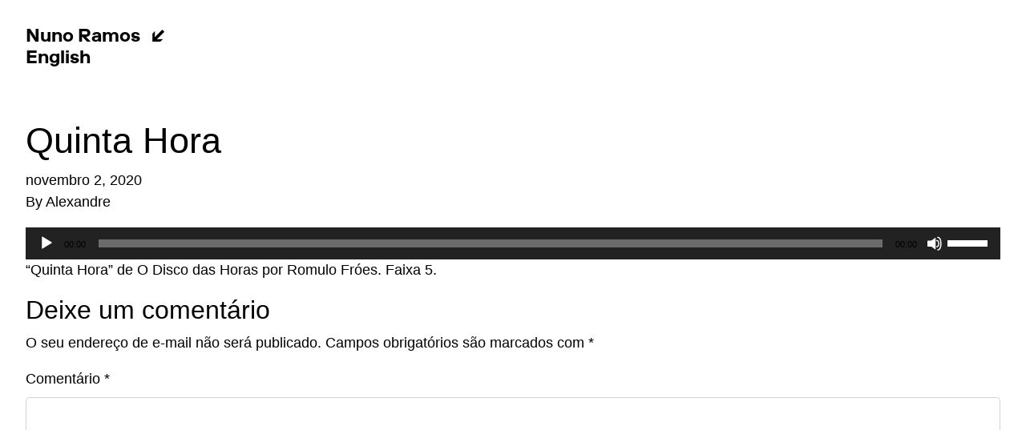

--- FILE ---
content_type: application/x-javascript
request_url: https://www.nunoramos.com.br/wp-content/themes/nuno-ramos/dist/scripts/main_3414f9fd.js
body_size: 45689
content:
!function(t){var e={};function n(i){if(e[i])return e[i].exports;var o=e[i]={i:i,l:!1,exports:{}};return t[i].call(o.exports,o,o.exports,n),o.l=!0,o.exports}n.m=t,n.c=e,n.d=function(t,e,i){n.o(t,e)||Object.defineProperty(t,e,{configurable:!1,enumerable:!0,get:i})},n.n=function(t){var e=t&&t.__esModule?function(){return t.default}:function(){return t};return n.d(e,"a",e),e},n.o=function(t,e){return Object.prototype.hasOwnProperty.call(t,e)},n.p="/wp-content/themes/nuno-ramos/dist/",n(n.s=8)}([function(t,e){t.exports=jQuery},function(t,e,n){"use strict";Object.defineProperty(e,"__esModule",{value:!0}),function(t){e.default=v,n.d(e,"VERSION",function(){return _}),e.iteratee=w,e.restArguments=T,e.each=N,n.d(e,"forEach",function(){return N}),e.map=k,n.d(e,"collect",function(){return k}),n.d(e,"reduce",function(){return M}),n.d(e,"foldl",function(){return M}),n.d(e,"inject",function(){return M}),n.d(e,"reduceRight",function(){return j}),n.d(e,"foldr",function(){return j}),e.find=P,n.d(e,"detect",function(){return P}),e.filter=z,n.d(e,"select",function(){return z}),e.reject=function(t,e,n){return z(t,yt(E(e)),n)},e.every=H,n.d(e,"all",function(){return H}),e.some=R,n.d(e,"any",function(){return R}),e.contains=W,n.d(e,"includes",function(){return W}),n.d(e,"include",function(){return W}),n.d(e,"invoke",function(){return F}),e.pluck=U,e.where=function(t,e){return z(t,le(e))},e.findWhere=function(t,e){return P(t,le(e))},e.max=B,e.min=function(t,e,n){var i,o,r=1/0,a=1/0;if(null==e||"number"==typeof e&&"object"!=typeof t[0]&&null!=t)for(var s=0,l=(t=x(t)?t:Ot(t)).length;s<l;s++)null!=(i=t[s])&&i<r&&(r=i);else e=E(e,n),N(t,function(t,n,i){((o=e(t,n,i))<a||o===1/0&&r===1/0)&&(r=t,a=o)});return r},e.shuffle=function(t){return q(t,1/0)},e.sample=q,e.sortBy=function(t,e,n){var i=0;return e=E(e,n),U(k(t,function(t,n,o){return{value:t,index:i++,criteria:e(t,n,o)}}).sort(function(t,e){var n=t.criteria,i=e.criteria;if(n!==i){if(n>i||void 0===n)return 1;if(n<i||void 0===i)return-1}return t.index-e.index}),"value")},n.d(e,"groupBy",function(){return K}),n.d(e,"indexBy",function(){return V}),n.d(e,"countBy",function(){return Q}),e.toArray=function(t){if(!t)return[];if(Bt(t))return l.call(t);if(Vt(t))return t.match(X);return x(t)?k(t,ae):Ot(t)},e.size=function(t){return null==t?0:x(t)?t.length:At(t).length},n.d(e,"partition",function(){return G}),e.first=$,n.d(e,"head",function(){return $}),n.d(e,"take",function(){return $}),e.initial=Z,e.last=function(t,e,n){return null==t||t.length<1?null==e?void 0:[]:null==e||n?t[t.length-1]:J(t,Math.max(0,t.length-e))},e.rest=J,n.d(e,"tail",function(){return J}),n.d(e,"drop",function(){return J}),e.compact=function(t){return z(t,Boolean)},e.flatten=function(t,e){return tt(t,e,!1)},n.d(e,"without",function(){return et}),e.uniq=nt,n.d(e,"unique",function(){return nt}),n.d(e,"union",function(){return it}),e.intersection=function(t){for(var e=[],n=arguments.length,i=0,o=I(t);i<o;i++){var r=t[i];if(!W(e,r)){var a;for(a=1;a<n&&W(arguments[a],r);a++);a===n&&e.push(r)}}return e},n.d(e,"difference",function(){return ot}),e.unzip=rt,n.d(e,"zip",function(){return at}),e.object=function(t,e){for(var n={},i=0,o=I(t);i<o;i++)e?n[t[i]]=e[i]:n[t[i][0]]=t[i][1];return n},n.d(e,"findIndex",function(){return lt}),n.d(e,"findLastIndex",function(){return ct}),e.sortedIndex=ut,n.d(e,"indexOf",function(){return ht}),n.d(e,"lastIndexOf",function(){return dt}),e.range=function(t,e,n){null==e&&(e=t||0,t=0);n||(n=e<t?-1:1);for(var i=Math.max(Math.ceil((e-t)/n),0),o=Array(i),r=0;r<i;r++,t+=n)o[r]=t;return o},e.chunk=function(t,e){if(null==e||e<1)return[];var n=[],i=0,o=t.length;for(;i<o;)n.push(l.call(t,i,i+=e));return n},n.d(e,"bind",function(){return mt}),n.d(e,"partial",function(){return gt}),n.d(e,"bindAll",function(){return vt}),e.memoize=function(t,e){var n=function(i){var o=n.cache,r=""+(e?e.apply(this,arguments):i);return A(o,r)||(o[r]=t.apply(this,arguments)),o[r]};return n.cache={},n},n.d(e,"delay",function(){return _t}),n.d(e,"defer",function(){return bt}),e.throttle=function(t,e,n){var i,o,r,a,s=0;n||(n={});var l=function(){s=!1===n.leading?0:ue(),i=null,a=t.apply(o,r),i||(o=r=null)},c=function(){var c=ue();s||!1!==n.leading||(s=c);var u=e-(c-s);return o=this,r=arguments,u<=0||u>e?(i&&(clearTimeout(i),i=null),s=c,a=t.apply(o,r),i||(o=r=null)):i||!1===n.trailing||(i=setTimeout(l,u)),a};return c.cancel=function(){clearTimeout(i),s=0,i=o=r=null},c},e.debounce=function(t,e,n){var i,o,r=function(e,n){i=null,n&&(o=t.apply(e,n))},a=T(function(a){if(i&&clearTimeout(i),n){var s=!i;i=setTimeout(r,e),s&&(o=t.apply(this,a))}else i=_t(r,e,this,a);return o});return a.cancel=function(){clearTimeout(i),i=null},a},e.wrap=function(t,e){return gt(e,t)},e.negate=yt,e.compose=function(){var t=arguments,e=t.length-1;return function(){for(var n=e,i=t[e].apply(this,arguments);n--;)i=t[n].call(this,i);return i}},e.after=function(t,e){return function(){if(--t<1)return e.apply(this,arguments)}},e.before=wt,n.d(e,"once",function(){return Et}),e.keys=At,e.allKeys=Dt,e.values=Ot,e.mapObject=function(t,e,n){e=E(e,n);for(var i=At(t),o=i.length,r={},a=0;a<o;a++){var s=i[a];r[s]=e(t[s],s,t)}return r},e.pairs=function(t){for(var e=At(t),n=e.length,i=Array(n),o=0;o<n;o++)i[o]=[e[o],t[e[o]]];return i},e.invert=It,e.functions=xt,n.d(e,"methods",function(){return xt}),n.d(e,"extend",function(){return kt}),n.d(e,"extendOwn",function(){return Lt}),n.d(e,"assign",function(){return Lt}),e.findKey=Mt,n.d(e,"pick",function(){return Pt}),n.d(e,"omit",function(){return zt}),n.d(e,"defaults",function(){return Ht}),e.create=function(t,e){var n=C(t);e&&Lt(n,e);return n},e.clone=Rt,e.tap=function(t,e){return e(t),t},e.isMatch=Wt,e.isEqual=function(t,e){return Ft(t,e)},e.isEmpty=function(t){return null==t||(x(t)&&(Bt(t)||Vt(t)||Yt(t))?0===t.length:0===At(t).length)},e.isElement=function(t){return!(!t||1!==t.nodeType)},n.d(e,"isArray",function(){return Bt}),e.isObject=qt,n.d(e,"isArguments",function(){return Yt}),n.d(e,"isFunction",function(){return Kt}),n.d(e,"isString",function(){return Vt}),n.d(e,"isNumber",function(){return Qt}),n.d(e,"isDate",function(){return Xt}),n.d(e,"isRegExp",function(){return Gt}),n.d(e,"isError",function(){return $t}),n.d(e,"isSymbol",function(){return Zt}),n.d(e,"isMap",function(){return Jt}),n.d(e,"isWeakMap",function(){return te}),n.d(e,"isSet",function(){return ee}),n.d(e,"isWeakSet",function(){return ne}),e.isFinite=function(t){return!Zt(t)&&m(t)&&!p(parseFloat(t))},e.isNaN=oe,e.isBoolean=re,e.isNull=function(t){return null===t},e.isUndefined=function(t){return void 0===t},e.has=function(t,e){if(!Bt(e))return A(t,e);for(var n=e.length,i=0;i<n;i++){var o=e[i];if(null==t||!u.call(t,o))return!1;t=t[o]}return!!n},e.identity=ae,e.constant=function(t){return function(){return t}},e.noop=function(){},e.property=se,e.propertyOf=function(t){if(null==t)return function(){};return function(e){return Bt(e)?D(t,e):t[e]}},e.matcher=le,n.d(e,"matches",function(){return le}),e.times=function(t,e,n){var i=Array(Math.max(0,t));e=b(e,n,1);for(var o=0;o<t;o++)i[o]=e(o);return i},e.random=ce,n.d(e,"now",function(){return ue}),n.d(e,"escape",function(){return pe}),n.d(e,"unescape",function(){return me}),e.result=function(t,e,n){Bt(e)||(e=[e]);var i=e.length;if(!i)return Kt(n)?n.call(t):n;for(var o=0;o<i;o++){var r=null==t?void 0:t[e[o]];void 0===r&&(r=n,o=i),t=Kt(r)?r.call(t):r}return t},e.uniqueId=function(t){var e=++ge+"";return t?t+e:e},n.d(e,"templateSettings",function(){return ve}),e.template=function(t,e,n){!e&&n&&(e=n);e=Ht({},e,v.templateSettings);var i,o=RegExp([(e.escape||_e).source,(e.interpolate||_e).source,(e.evaluate||_e).source].join("|")+"|$","g"),r=0,a="__p+='";t.replace(o,function(e,n,i,o,s){return a+=t.slice(r,s).replace(ye,we),r=s+e.length,n?a+="'+\n((__t=("+n+"))==null?'':_.escape(__t))+\n'":i?a+="'+\n((__t=("+i+"))==null?'':__t)+\n'":o&&(a+="';\n"+o+"\n__p+='"),e}),a+="';\n",e.variable||(a="with(obj||{}){\n"+a+"}\n");a="var __t,__p='',__j=Array.prototype.join,print=function(){__p+=__j.call(arguments,'');};\n"+a+"return __p;\n";try{i=new Function(e.variable||"obj","_",a)}catch(t){throw t.source=a,t}var s=function(t){return i.call(this,t,v)},l=e.variable||"obj";return s.source="function("+l+"){\n"+a+"}",s},e.chain=function(t){var e=v(t);return e._chain=!0,e},e.mixin=function(t){return N(xt(t),function(e){var n=v[e]=t[e];v.prototype[e]=function(){var t=[this._wrapped];return s.apply(t,arguments),Ee(this,n.apply(v,t))}}),v};var i="object"==typeof self&&self.self===self&&self||"object"==typeof t&&t.global===t&&t||Function("return this")()||{},o=Array.prototype,r=Object.prototype,a="undefined"!=typeof Symbol?Symbol.prototype:null,s=o.push,l=o.slice,c=r.toString,u=r.hasOwnProperty,f=Array.isArray,h=Object.keys,d=Object.create,p=i.isNaN,m=i.isFinite,g=function(){};function v(t){return t instanceof v?t:this instanceof v?void(this._wrapped=t):new v(t)}var _=v.VERSION="1.10.2";function b(t,e,n){if(void 0===e)return t;switch(null==n?3:n){case 1:return function(n){return t.call(e,n)};case 3:return function(n,i,o){return t.call(e,n,i,o)};case 4:return function(n,i,o,r){return t.call(e,n,i,o,r)}}return function(){return t.apply(e,arguments)}}function y(t,e,n){return null==t?ae:Kt(t)?b(t,e,n):qt(t)&&!Bt(t)?le(t):se(t)}function w(t,e){return y(t,e,1/0)}function E(t,e,n){return v.iteratee!==w?v.iteratee(t,e):y(t,e,n)}function T(t,e){return e=null==e?t.length-1:+e,function(){for(var n=Math.max(arguments.length-e,0),i=Array(n),o=0;o<n;o++)i[o]=arguments[o+e];switch(e){case 0:return t.call(this,i);case 1:return t.call(this,arguments[0],i);case 2:return t.call(this,arguments[0],arguments[1],i)}var r=Array(e+1);for(o=0;o<e;o++)r[o]=arguments[o];return r[e]=i,t.apply(this,r)}}function C(t){if(!qt(t))return{};if(d)return d(t);g.prototype=t;var e=new g;return g.prototype=null,e}function S(t){return function(e){return null==e?void 0:e[t]}}function A(t,e){return null!=t&&u.call(t,e)}function D(t,e){for(var n=e.length,i=0;i<n;i++){if(null==t)return;t=t[e[i]]}return n?t:void 0}v.iteratee=w;var O=Math.pow(2,53)-1,I=S("length");function x(t){var e=I(t);return"number"==typeof e&&e>=0&&e<=O}function N(t,e,n){var i,o;if(e=b(e,n),x(t))for(i=0,o=t.length;i<o;i++)e(t[i],i,t);else{var r=At(t);for(i=0,o=r.length;i<o;i++)e(t[r[i]],r[i],t)}return t}function k(t,e,n){e=E(e,n);for(var i=!x(t)&&At(t),o=(i||t).length,r=Array(o),a=0;a<o;a++){var s=i?i[a]:a;r[a]=e(t[s],s,t)}return r}function L(t){return function(e,n,i,o){var r=arguments.length>=3;return function(e,n,i,o){var r=!x(e)&&At(e),a=(r||e).length,s=t>0?0:a-1;for(o||(i=e[r?r[s]:s],s+=t);s>=0&&s<a;s+=t){var l=r?r[s]:s;i=n(i,e[l],l,e)}return i}(e,b(n,o,4),i,r)}}var M=L(1),j=L(-1);function P(t,e,n){var i=(x(t)?lt:Mt)(t,e,n);if(void 0!==i&&-1!==i)return t[i]}function z(t,e,n){var i=[];return e=E(e,n),N(t,function(t,n,o){e(t,n,o)&&i.push(t)}),i}function H(t,e,n){e=E(e,n);for(var i=!x(t)&&At(t),o=(i||t).length,r=0;r<o;r++){var a=i?i[r]:r;if(!e(t[a],a,t))return!1}return!0}function R(t,e,n){e=E(e,n);for(var i=!x(t)&&At(t),o=(i||t).length,r=0;r<o;r++){var a=i?i[r]:r;if(e(t[a],a,t))return!0}return!1}function W(t,e,n,i){return x(t)||(t=Ot(t)),("number"!=typeof n||i)&&(n=0),ht(t,e,n)>=0}var F=T(function(t,e,n){var i,o;return Kt(e)?o=e:Bt(e)&&(i=e.slice(0,-1),e=e[e.length-1]),k(t,function(t){var r=o;if(!r){if(i&&i.length&&(t=D(t,i)),null==t)return;r=t[e]}return null==r?r:r.apply(t,n)})});function U(t,e){return k(t,se(e))}function B(t,e,n){var i,o,r=-1/0,a=-1/0;if(null==e||"number"==typeof e&&"object"!=typeof t[0]&&null!=t)for(var s=0,l=(t=x(t)?t:Ot(t)).length;s<l;s++)null!=(i=t[s])&&i>r&&(r=i);else e=E(e,n),N(t,function(t,n,i){((o=e(t,n,i))>a||o===-1/0&&r===-1/0)&&(r=t,a=o)});return r}function q(t,e,n){if(null==e||n)return x(t)||(t=Ot(t)),t[ce(t.length-1)];var i=x(t)?Rt(t):Ot(t),o=I(i);e=Math.max(Math.min(e,o),0);for(var r=o-1,a=0;a<e;a++){var s=ce(a,r),l=i[a];i[a]=i[s],i[s]=l}return i.slice(0,e)}function Y(t,e){return function(n,i,o){var r=e?[[],[]]:{};return i=E(i,o),N(n,function(e,o){var a=i(e,o,n);t(r,e,a)}),r}}var K=Y(function(t,e,n){A(t,n)?t[n].push(e):t[n]=[e]}),V=Y(function(t,e,n){t[n]=e}),Q=Y(function(t,e,n){A(t,n)?t[n]++:t[n]=1}),X=/[^\ud800-\udfff]|[\ud800-\udbff][\udc00-\udfff]|[\ud800-\udfff]/g;var G=Y(function(t,e,n){t[n?0:1].push(e)},!0);function $(t,e,n){return null==t||t.length<1?null==e?void 0:[]:null==e||n?t[0]:Z(t,t.length-e)}function Z(t,e,n){return l.call(t,0,Math.max(0,t.length-(null==e||n?1:e)))}function J(t,e,n){return l.call(t,null==e||n?1:e)}function tt(t,e,n,i){for(var o=(i=i||[]).length,r=0,a=I(t);r<a;r++){var s=t[r];if(x(s)&&(Bt(s)||Yt(s)))if(e)for(var l=0,c=s.length;l<c;)i[o++]=s[l++];else tt(s,e,n,i),o=i.length;else n||(i[o++]=s)}return i}var et=T(function(t,e){return ot(t,e)});function nt(t,e,n,i){re(e)||(i=n,n=e,e=!1),null!=n&&(n=E(n,i));for(var o=[],r=[],a=0,s=I(t);a<s;a++){var l=t[a],c=n?n(l,a,t):l;e&&!n?(a&&r===c||o.push(l),r=c):n?W(r,c)||(r.push(c),o.push(l)):W(o,l)||o.push(l)}return o}var it=T(function(t){return nt(tt(t,!0,!0))});var ot=T(function(t,e){return e=tt(e,!0,!0),z(t,function(t){return!W(e,t)})});function rt(t){for(var e=t&&B(t,I).length||0,n=Array(e),i=0;i<e;i++)n[i]=U(t,i);return n}var at=T(rt);function st(t){return function(e,n,i){n=E(n,i);for(var o=I(e),r=t>0?0:o-1;r>=0&&r<o;r+=t)if(n(e[r],r,e))return r;return-1}}var lt=st(1),ct=st(-1);function ut(t,e,n,i){for(var o=(n=E(n,i,1))(e),r=0,a=I(t);r<a;){var s=Math.floor((r+a)/2);n(t[s])<o?r=s+1:a=s}return r}function ft(t,e,n){return function(i,o,r){var a=0,s=I(i);if("number"==typeof r)t>0?a=r>=0?r:Math.max(r+s,a):s=r>=0?Math.min(r+1,s):r+s+1;else if(n&&r&&s)return i[r=n(i,o)]===o?r:-1;if(o!=o)return(r=e(l.call(i,a,s),oe))>=0?r+a:-1;for(r=t>0?a:s-1;r>=0&&r<s;r+=t)if(i[r]===o)return r;return-1}}var ht=ft(1,lt,ut),dt=ft(-1,ct);function pt(t,e,n,i,o){if(!(i instanceof e))return t.apply(n,o);var r=C(t.prototype),a=t.apply(r,o);return qt(a)?a:r}var mt=T(function(t,e,n){if(!Kt(t))throw new TypeError("Bind must be called on a function");var i=T(function(o){return pt(t,i,e,this,n.concat(o))});return i}),gt=T(function(t,e){var n=gt.placeholder,i=function(){for(var o=0,r=e.length,a=Array(r),s=0;s<r;s++)a[s]=e[s]===n?arguments[o++]:e[s];for(;o<arguments.length;)a.push(arguments[o++]);return pt(t,i,this,this,a)};return i});gt.placeholder=v;var vt=T(function(t,e){var n=(e=tt(e,!1,!1)).length;if(n<1)throw new Error("bindAll must be passed function names");for(;n--;){var i=e[n];t[i]=mt(t[i],t)}});var _t=T(function(t,e,n){return setTimeout(function(){return t.apply(null,n)},e)}),bt=gt(_t,v,1);function yt(t){return function(){return!t.apply(this,arguments)}}function wt(t,e){var n;return function(){return--t>0&&(n=e.apply(this,arguments)),t<=1&&(e=null),n}}var Et=gt(wt,2),Tt=!{toString:null}.propertyIsEnumerable("toString"),Ct=["valueOf","isPrototypeOf","toString","propertyIsEnumerable","hasOwnProperty","toLocaleString"];function St(t,e){var n=Ct.length,i=t.constructor,o=Kt(i)&&i.prototype||r,a="constructor";for(A(t,a)&&!W(e,a)&&e.push(a);n--;)(a=Ct[n])in t&&t[a]!==o[a]&&!W(e,a)&&e.push(a)}function At(t){if(!qt(t))return[];if(h)return h(t);var e=[];for(var n in t)A(t,n)&&e.push(n);return Tt&&St(t,e),e}function Dt(t){if(!qt(t))return[];var e=[];for(var n in t)e.push(n);return Tt&&St(t,e),e}function Ot(t){for(var e=At(t),n=e.length,i=Array(n),o=0;o<n;o++)i[o]=t[e[o]];return i}function It(t){for(var e={},n=At(t),i=0,o=n.length;i<o;i++)e[t[n[i]]]=n[i];return e}function xt(t){var e=[];for(var n in t)Kt(t[n])&&e.push(n);return e.sort()}function Nt(t,e){return function(n){var i=arguments.length;if(e&&(n=Object(n)),i<2||null==n)return n;for(var o=1;o<i;o++)for(var r=arguments[o],a=t(r),s=a.length,l=0;l<s;l++){var c=a[l];e&&void 0!==n[c]||(n[c]=r[c])}return n}}var kt=Nt(Dt),Lt=Nt(At);function Mt(t,e,n){e=E(e,n);for(var i,o=At(t),r=0,a=o.length;r<a;r++)if(e(t[i=o[r]],i,t))return i}function jt(t,e,n){return e in n}var Pt=T(function(t,e){var n={},i=e[0];if(null==t)return n;Kt(i)?(e.length>1&&(i=b(i,e[1])),e=Dt(t)):(i=jt,e=tt(e,!1,!1),t=Object(t));for(var o=0,r=e.length;o<r;o++){var a=e[o],s=t[a];i(s,a,t)&&(n[a]=s)}return n}),zt=T(function(t,e){var n,i=e[0];return Kt(i)?(i=yt(i),e.length>1&&(n=e[1])):(e=k(tt(e,!1,!1),String),i=function(t,n){return!W(e,n)}),Pt(t,i,n)}),Ht=Nt(Dt,!0);function Rt(t){return qt(t)?Bt(t)?t.slice():kt({},t):t}function Wt(t,e){var n=At(e),i=n.length;if(null==t)return!i;for(var o=Object(t),r=0;r<i;r++){var a=n[r];if(e[a]!==o[a]||!(a in o))return!1}return!0}function Ft(t,e,n,i){if(t===e)return 0!==t||1/t==1/e;if(null==t||null==e)return!1;if(t!=t)return e!=e;var o=typeof t;return("function"===o||"object"===o||"object"==typeof e)&&function(t,e,n,i){t instanceof v&&(t=t._wrapped);e instanceof v&&(e=e._wrapped);var o=c.call(t);if(o!==c.call(e))return!1;switch(o){case"[object RegExp]":case"[object String]":return""+t==""+e;case"[object Number]":return+t!=+t?+e!=+e:0==+t?1/+t==1/e:+t==+e;case"[object Date]":case"[object Boolean]":return+t==+e;case"[object Symbol]":return a.valueOf.call(t)===a.valueOf.call(e)}var r="[object Array]"===o;if(!r){if("object"!=typeof t||"object"!=typeof e)return!1;var s=t.constructor,l=e.constructor;if(s!==l&&!(Kt(s)&&s instanceof s&&Kt(l)&&l instanceof l)&&"constructor"in t&&"constructor"in e)return!1}n=n||[],i=i||[];var u=n.length;for(;u--;)if(n[u]===t)return i[u]===e;if(n.push(t),i.push(e),r){if((u=t.length)!==e.length)return!1;for(;u--;)if(!Ft(t[u],e[u],n,i))return!1}else{var f,h=At(t);if(u=h.length,At(e).length!==u)return!1;for(;u--;)if(f=h[u],!A(e,f)||!Ft(t[f],e[f],n,i))return!1}return n.pop(),i.pop(),!0}(t,e,n,i)}function Ut(t){return function(e){return c.call(e)==="[object "+t+"]"}}var Bt=f||Ut("Array");function qt(t){var e=typeof t;return"function"===e||"object"===e&&!!t}var Yt=Ut("Arguments"),Kt=Ut("Function"),Vt=Ut("String"),Qt=Ut("Number"),Xt=Ut("Date"),Gt=Ut("RegExp"),$t=Ut("Error"),Zt=Ut("Symbol"),Jt=Ut("Map"),te=Ut("WeakMap"),ee=Ut("Set"),ne=Ut("WeakSet");!function(){Yt(arguments)||(Yt=function(t){return A(t,"callee")})}();var ie=i.document&&i.document.childNodes;function oe(t){return Qt(t)&&p(t)}function re(t){return!0===t||!1===t||"[object Boolean]"===c.call(t)}function ae(t){return t}function se(t){return Bt(t)?function(e){return D(e,t)}:S(t)}function le(t){return t=Lt({},t),function(e){return Wt(e,t)}}function ce(t,e){return null==e&&(e=t,t=0),t+Math.floor(Math.random()*(e-t+1))}"function"!=typeof/./&&"object"!=typeof Int8Array&&"function"!=typeof ie&&(Kt=function(t){return"function"==typeof t||!1});var ue=Date.now||function(){return(new Date).getTime()},fe={"&":"&amp;","<":"&lt;",">":"&gt;",'"':"&quot;","'":"&#x27;","`":"&#x60;"},he=It(fe);function de(t){var e=function(e){return t[e]},n="(?:"+At(t).join("|")+")",i=RegExp(n),o=RegExp(n,"g");return function(t){return t=null==t?"":""+t,i.test(t)?t.replace(o,e):t}}var pe=de(fe),me=de(he);var ge=0;var ve=v.templateSettings={evaluate:/<%([\s\S]+?)%>/g,interpolate:/<%=([\s\S]+?)%>/g,escape:/<%-([\s\S]+?)%>/g},_e=/(.)^/,be={"'":"'","\\":"\\","\r":"r","\n":"n","\u2028":"u2028","\u2029":"u2029"},ye=/\\|'|\r|\n|\u2028|\u2029/g,we=function(t){return"\\"+be[t]};function Ee(t,e){return t._chain?v(e).chain():e}N(["pop","push","reverse","shift","sort","splice","unshift"],function(t){var e=o[t];v.prototype[t]=function(){var n=this._wrapped;return e.apply(n,arguments),"shift"!==t&&"splice"!==t||0!==n.length||delete n[0],Ee(this,n)}}),N(["concat","join","slice"],function(t){var e=o[t];v.prototype[t]=function(){return Ee(this,e.apply(this._wrapped,arguments))}}),v.prototype.value=function(){return this._wrapped},v.prototype.valueOf=v.prototype.toJSON=v.prototype.value,v.prototype.toString=function(){return String(this._wrapped)}}.call(e,n(3))},function(t,e,n){"use strict";(function(t){e.a={init:function(){function e(t){var e=Math.floor(t/60);return(e=e>=10?e:"0"+e)+":"+(t=(t=Math.floor(t%60))>=10?t:"0"+t)}t(".work-block__audio").each(function(){var n=this,i=t(this).data("audio");t(n).on("loadedmetadata",function(){var o=n.currentTime;t('.work-block__audio-player[data-audio="'+i+'"] .audio__time--current').text(e(o));var r=n.duration;t('.work-block__audio-player[data-audio="'+i+'"] .audio__time--duration').text(e(r))}),n.ontimeupdate=function(){var o=n.currentTime;t('.work-block__audio-player[data-audio="'+i+'"] .audio__time--current').text(e(o))}}),t(".audio__button").on("click",function(){var e=t(this).parents(".work-block__audio-player").data("audio"),n=t(".work-block__audio[data-audio="+e+"]")[0];t(this).hasClass("audio__button--start")?(n.play(),t(this).removeClass("audio__button--start").addClass("audio__button--pause")):(n.pause(),t(this).removeClass("audio__button--pause").addClass("audio__button--start"))})}}}).call(e,n(0))},function(t,e){var n;n=function(){return this}();try{n=n||Function("return this")()||(0,eval)("this")}catch(t){"object"==typeof window&&(n=window)}t.exports=n},function(t,e,n){"use strict";n.d(e,"a",function(){return C});var i=function(){return(i=Object.assign||function(t){for(var e,n=1,i=arguments.length;n<i;n++)for(var o in e=arguments[n])Object.prototype.hasOwnProperty.call(e,o)&&(t[o]=e[o]);return t}).apply(this,arguments)};function o(t,e){for(var n=t.length;n--;)if(t[n].pointerId===e.pointerId)return n;return-1}function r(t,e){var n;if(e.touches){n=0;for(var i=0,a=e.touches;i<a.length;i++){var s=a[i];s.pointerId=n++,r(t,s)}}else(n=o(t,e))>-1&&t.splice(n,1),t.push(e)}function a(t){for(var e,n=(t=t.slice(0)).pop();e=t.pop();)n={clientX:(e.clientX-n.clientX)/2+n.clientX,clientY:(e.clientY-n.clientY)/2+n.clientY};return n}function s(t){if(t.length<2)return 0;var e=t[0],n=t[1];return Math.sqrt(Math.pow(Math.abs(n.clientX-e.clientX),2)+Math.pow(Math.abs(n.clientY-e.clientY),2))}"undefined"!=typeof window&&(window.NodeList&&!NodeList.prototype.forEach&&(NodeList.prototype.forEach=Array.prototype.forEach),"function"!=typeof window.CustomEvent&&(window.CustomEvent=function(t,e){e=e||{bubbles:!1,cancelable:!1,detail:null};var n=document.createEvent("CustomEvent");return n.initCustomEvent(t,e.bubbles,e.cancelable,e.detail),n}));var l={down:"mousedown",move:"mousemove",up:"mouseup mouseleave"};function c(t,e,n,i){l[t].split(" ").forEach(function(t){e.addEventListener(t,n,i)})}function u(t,e,n){l[t].split(" ").forEach(function(t){e.removeEventListener(t,n)})}"undefined"!=typeof window&&("function"==typeof window.PointerEvent?l={down:"pointerdown",move:"pointermove",up:"pointerup pointerleave pointercancel"}:"function"==typeof window.TouchEvent&&(l={down:"touchstart",move:"touchmove",up:"touchend touchcancel"}));var f,h="undefined"!=typeof document&&!!document.documentMode;function d(){return f||(f=document.createElement("div").style)}var p=["webkit","moz","ms"],m={};function g(t){if(m[t])return m[t];var e=d();if(t in e)return m[t]=t;for(var n=t[0].toUpperCase()+t.slice(1),i=p.length;i--;){var o="".concat(p[i]).concat(n);if(o in e)return m[t]=o}}function v(t,e){return parseFloat(e[g(t)])||0}function _(t,e,n){void 0===n&&(n=window.getComputedStyle(t));var i="border"===e?"Width":"";return{left:v("".concat(e,"Left").concat(i),n),right:v("".concat(e,"Right").concat(i),n),top:v("".concat(e,"Top").concat(i),n),bottom:v("".concat(e,"Bottom").concat(i),n)}}function b(t,e,n){t.style[g(e)]=n}function y(t){var e=t.parentNode,n=window.getComputedStyle(t),i=window.getComputedStyle(e),o=t.getBoundingClientRect(),r=e.getBoundingClientRect();return{elem:{style:n,width:o.width,height:o.height,top:o.top,bottom:o.bottom,left:o.left,right:o.right,margin:_(t,"margin",n),border:_(t,"border",n)},parent:{style:i,width:r.width,height:r.height,top:r.top,bottom:r.bottom,left:r.left,right:r.right,padding:_(e,"padding",i),border:_(e,"border",i)}}}function w(t,e){return 1===t.nodeType&&" ".concat(function(t){return(t.getAttribute("class")||"").trim()}(t)," ").indexOf(" ".concat(e," "))>-1}var E=/^http:[\w\.\/]+svg$/;var T={animate:!1,canvas:!1,cursor:"move",disablePan:!1,disableZoom:!1,disableXAxis:!1,disableYAxis:!1,duration:200,easing:"ease-in-out",exclude:[],excludeClass:"panzoom-exclude",handleStartEvent:function(t){t.preventDefault(),t.stopPropagation()},maxScale:4,minScale:.125,overflow:"hidden",panOnlyWhenZoomed:!1,pinchAndPan:!1,relative:!1,setTransform:function(t,e,n){var i=e.x,o=e.y,r=e.scale,a=e.isSVG;if(b(t,"transform","scale(".concat(r,") translate(").concat(i,"px, ").concat(o,"px)")),a&&h){var s=window.getComputedStyle(t).getPropertyValue("transform");t.setAttribute("transform",s)}},startX:0,startY:0,startScale:1,step:.3,touchAction:"none"};function C(t,e){if(!t)throw new Error("Panzoom requires an element as an argument");if(1!==t.nodeType)throw new Error("Panzoom requires an element with a nodeType of 1");if(!function(t){var e=t.ownerDocument,n=t.parentNode;return e&&n&&9===e.nodeType&&1===n.nodeType&&e.documentElement.contains(n)}(t))throw new Error("Panzoom should be called on elements that have been attached to the DOM");e=i(i({},T),e);var n=function(t){return E.test(t.namespaceURI)&&"svg"!==t.nodeName.toLowerCase()}(t),f=t.parentNode;f.style.overflow=e.overflow,f.style.userSelect="none",f.style.touchAction=e.touchAction,(e.canvas?f:t).style.cursor=e.cursor,t.style.userSelect="none",t.style.touchAction=e.touchAction,b(t,"transformOrigin","string"==typeof e.origin?e.origin:n?"0 0":"50% 50%");var h,d,p,m,v,_,C=0,S=0,A=1,D=!1;function O(e,n,i){if(!i.silent){var o=new CustomEvent(e,{detail:n});t.dispatchEvent(o)}}function I(e,i,o){var r={x:C,y:S,scale:A,isSVG:n,originalEvent:o};return requestAnimationFrame(function(){"boolean"==typeof i.animate&&(i.animate?function(t,e){var n=g("transform");b(t,"transition","".concat(n," ").concat(e.duration,"ms ").concat(e.easing))}(t,i):b(t,"transition","none")),i.setTransform(t,r,i),O(e,r,i),O("panzoomchange",r,i)}),r}function x(n,o,r,a){var s=i(i({},e),a),l={x:C,y:S,opts:s};if(!s.force&&(s.disablePan||s.panOnlyWhenZoomed&&A===s.startScale))return l;if(n=parseFloat(n),o=parseFloat(o),s.disableXAxis||(l.x=(s.relative?C:0)+n),s.disableYAxis||(l.y=(s.relative?S:0)+o),s.contain){var c=y(t),u=c.elem.width/A,f=c.elem.height/A,h=u*r,d=f*r,p=(h-u)/2,m=(d-f)/2;if("inside"===s.contain){var g=(-c.elem.margin.left-c.parent.padding.left+p)/r,v=(c.parent.width-h-c.parent.padding.left-c.elem.margin.left-c.parent.border.left-c.parent.border.right+p)/r;l.x=Math.max(Math.min(l.x,v),g);var _=(-c.elem.margin.top-c.parent.padding.top+m)/r,b=(c.parent.height-d-c.parent.padding.top-c.elem.margin.top-c.parent.border.top-c.parent.border.bottom+m)/r;l.y=Math.max(Math.min(l.y,b),_)}else if("outside"===s.contain){g=(-(h-c.parent.width)-c.parent.padding.left-c.parent.border.left-c.parent.border.right+p)/r,v=(p-c.parent.padding.left)/r;l.x=Math.max(Math.min(l.x,v),g);_=(-(d-c.parent.height)-c.parent.padding.top-c.parent.border.top-c.parent.border.bottom+m)/r,b=(m-c.parent.padding.top)/r;l.y=Math.max(Math.min(l.y,b),_)}}return s.roundPixels&&(l.x=Math.round(l.x),l.y=Math.round(l.y)),l}function N(n,o){var r=i(i({},e),o),a={scale:A,opts:r};if(!r.force&&r.disableZoom)return a;var s=e.minScale,l=e.maxScale;if(r.contain){var c=y(t),u=c.elem.width/A,f=c.elem.height/A;if(u>1&&f>1){var h=(c.parent.width-c.parent.border.left-c.parent.border.right)/u,d=(c.parent.height-c.parent.border.top-c.parent.border.bottom)/f;"inside"===e.contain?l=Math.min(l,h,d):"outside"===e.contain&&(s=Math.max(s,h,d))}}return a.scale=Math.min(Math.max(n,s),l),a}function k(t,e,i,o){var r=x(t,e,A,i);return C!==r.x||S!==r.y?(C=r.x,S=r.y,I("panzoompan",r.opts,o)):{x:C,y:S,scale:A,isSVG:n,originalEvent:o}}function L(t,e,n){var i=N(t,e),o=i.opts;if(o.force||!o.disableZoom){t=i.scale;var r=C,a=S;if(o.focal){var s=o.focal;r=(s.x/t-s.x/A+C*t)/t,a=(s.y/t-s.y/A+S*t)/t}var l=x(r,a,t,{relative:!1,force:!0});return C=l.x,S=l.y,A=t,I("panzoomzoom",o,n)}}function M(t,n){var o=i(i(i({},e),{animate:!0}),n);return L(A*Math.exp((t?1:-1)*o.step),o)}function j(e,o,r,a){var s=y(t),l=s.parent.width-s.parent.padding.left-s.parent.padding.right-s.parent.border.left-s.parent.border.right,c=s.parent.height-s.parent.padding.top-s.parent.padding.bottom-s.parent.border.top-s.parent.border.bottom,u=o.clientX-s.parent.left-s.parent.padding.left-s.parent.border.left-s.elem.margin.left,f=o.clientY-s.parent.top-s.parent.padding.top-s.parent.border.top-s.elem.margin.top;n||(u-=s.elem.width/A/2,f-=s.elem.height/A/2);var h={x:u/l*(l*e),y:f/c*(c*e)};return L(e,i(i({},r),{animate:!1,focal:h}),a)}L(e.startScale,{animate:!1,force:!0}),setTimeout(function(){k(e.startX,e.startY,{animate:!1,force:!0})});var P=[];function z(t){if(!function(t,e){for(var n=t;null!=n;n=n.parentNode)if(w(n,e.excludeClass)||e.exclude.indexOf(n)>-1)return!0;return!1}(t.target,e)){r(P,t),D=!0,e.handleStartEvent(t),h=C,d=S,O("panzoomstart",{x:C,y:S,scale:A,isSVG:n,originalEvent:t},e);var i=a(P);p=i.clientX,m=i.clientY,v=A,_=s(P)}}function H(t){if(D&&void 0!==h&&void 0!==d&&void 0!==p&&void 0!==m){r(P,t);var n=a(P),i=P.length>1,o=A;if(i)0===_&&(_=s(P)),j(o=N((s(P)-_)*e.step/80+v).scale,n,{animate:!1},t);i&&!e.pinchAndPan||k(h+(n.clientX-p)/o,d+(n.clientY-m)/o,{animate:!1},t)}}function R(t){1===P.length&&O("panzoomend",{x:C,y:S,scale:A,isSVG:n,originalEvent:t},e),function(t,e){if(e.touches)for(;t.length;)t.pop();else{var n=o(t,e);n>-1&&t.splice(n,1)}}(P,t),D&&(D=!1,h=d=p=m=void 0)}var W=!1;function F(){W||(W=!0,c("down",e.canvas?f:t,z),c("move",document,H,{passive:!0}),c("up",document,R,{passive:!0}))}return e.noBind||F(),{bind:F,destroy:function(){W=!1,u("down",e.canvas?f:t,z),u("move",document,H),u("up",document,R)},eventNames:l,getPan:function(){return{x:C,y:S}},getScale:function(){return A},getOptions:function(){return function(t){var e={};for(var n in t)t.hasOwnProperty(n)&&(e[n]=t[n]);return e}(e)},handleDown:z,handleMove:H,handleUp:R,pan:k,reset:function(t){var n=i(i(i({},e),{animate:!0,force:!0}),t);A=N(n.startScale,n).scale;var o=x(n.startX,n.startY,A,n);return C=o.x,S=o.y,I("panzoomreset",n)},resetStyle:function(){f.style.overflow="",f.style.userSelect="",f.style.touchAction="",f.style.cursor="",t.style.cursor="",t.style.userSelect="",t.style.touchAction="",b(t,"transformOrigin","")},setOptions:function(n){for(var i in void 0===n&&(n={}),n)n.hasOwnProperty(i)&&(e[i]=n[i]);(n.hasOwnProperty("cursor")||n.hasOwnProperty("canvas"))&&(f.style.cursor=t.style.cursor="",(e.canvas?f:t).style.cursor=e.cursor),n.hasOwnProperty("overflow")&&(f.style.overflow=n.overflow),n.hasOwnProperty("touchAction")&&(f.style.touchAction=n.touchAction,t.style.touchAction=n.touchAction)},setStyle:function(e,n){return b(t,e,n)},zoom:L,zoomIn:function(t){return M(!0,t)},zoomOut:function(t){return M(!1,t)},zoomToPoint:j,zoomWithWheel:function(t,n){t.preventDefault();var o=i(i(i({},e),n),{animate:!1}),r=(0===t.deltaY&&t.deltaX?t.deltaX:t.deltaY)<0?1:-1;return j(N(A*Math.exp(r*o.step/3),o).scale,t,o,t)}}}C.defaultOptions=T},function(t,e){(function(e){t.exports=e}).call(e,{})},function(t,e,n){"use strict";(function(t){e.a={init:function(){t(".about-menu .menu-item-type-taxonomy a").on("click",function(e){if(e.preventDefault(),t(this).parent().hasClass("active"))t(".about-menu .menu-item-type-taxonomy").removeClass("active"),t(".work-block").removeClass("invisible"),t(".about-menu .menu-item-type-taxonomy").removeClass("invisible");else{t(".about-menu .menu-item-type-taxonomy").removeClass("active"),t(".about-menu .menu-item-type-taxonomy").addClass("invisible"),t(this).parent().addClass("active"),t(this).parent().removeClass("invisible");for(var n=t(this).attr("href").split("/"),i="",o=n.length-1;o>=0;){if(n[o]&&n[o].trim().length>0){i=n[o];break}--o}t(".work-block:not(."+i+")").addClass("invisible"),t("."+i).removeClass("invisible")}})}}}).call(e,n(0))},function(t,e,n){"use strict";(function(t){e.a={init:function(){"none"==t(".main-menu > li").css("display")&&t(".work-block--publication > a").on("click",function(e){t(this).hasClass("selected")||(e.preventDefault(),t(".inactive").length>0?(t(".selected").removeClass("selected"),t(".inactive").removeClass("inactive")):(t(".work-block--publication").addClass("inactive"),t(this).parent().removeClass("inactive"),t(this).addClass("selected")))})}}}).call(e,n(0))},function(t,e,n){n(9),t.exports=n(31)},function(t,e,n){"use strict";Object.defineProperty(e,"__esModule",{value:!0}),function(t){var e=n(0),i=(n.n(e),n(10),n(13)),o=n(15),r=n(18),a=n(23),s=n(24),l=n(26),c=n(27),u=n(28),f=n(29),h=n(30),d=new i.a({common:o.a,home:r.a,aboutUs:a.a,singleJob:s.a,singleSong:l.a,publicacoes:c.a,textos:f.a,fortunaCritica:u.a,trabalhos:h.a});t(document).ready(function(){return d.loadEvents()})}.call(e,n(0))},function(t,e,n){"use strict";var i=n(11);n.n(i)},function(t,e,n){(function(t,e,n){"use strict";function i(t,e){for(var n=0;n<e.length;n++){var i=e[n];i.enumerable=i.enumerable||!1,i.configurable=!0,"value"in i&&(i.writable=!0),Object.defineProperty(t,i.key,i)}}function o(t,e,n){return e&&i(t.prototype,e),n&&i(t,n),t}function r(t,e,n){return e in t?Object.defineProperty(t,e,{value:n,enumerable:!0,configurable:!0,writable:!0}):t[e]=n,t}function a(t){for(var e=arguments,n=1;n<arguments.length;n++){var i=null!=e[n]?e[n]:{},o=Object.keys(i);"function"==typeof Object.getOwnPropertySymbols&&(o=o.concat(Object.getOwnPropertySymbols(i).filter(function(t){return Object.getOwnPropertyDescriptor(i,t).enumerable}))),o.forEach(function(e){r(t,e,i[e])})}return t}e=e&&e.hasOwnProperty("default")?e.default:e,n=n&&n.hasOwnProperty("default")?n.default:n;var s="transitionend";function l(t){var n=this,i=!1;return e(this).one(c.TRANSITION_END,function(){i=!0}),setTimeout(function(){i||c.triggerTransitionEnd(n)},t),this}var c={TRANSITION_END:"bsTransitionEnd",getUID:function(t){do{t+=~~(1e6*Math.random())}while(document.getElementById(t));return t},getSelectorFromElement:function(t){var e=t.getAttribute("data-target");if(!e||"#"===e){var n=t.getAttribute("href");e=n&&"#"!==n?n.trim():""}try{return document.querySelector(e)?e:null}catch(t){return null}},getTransitionDurationFromElement:function(t){if(!t)return 0;var n=e(t).css("transition-duration"),i=e(t).css("transition-delay"),o=parseFloat(n),r=parseFloat(i);return o||r?(n=n.split(",")[0],i=i.split(",")[0],1e3*(parseFloat(n)+parseFloat(i))):0},reflow:function(t){return t.offsetHeight},triggerTransitionEnd:function(t){e(t).trigger(s)},supportsTransitionEnd:function(){return Boolean(s)},isElement:function(t){return(t[0]||t).nodeType},typeCheckConfig:function(t,e,n){for(var i in n)if(Object.prototype.hasOwnProperty.call(n,i)){var o=n[i],r=e[i],a=r&&c.isElement(r)?"element":(s=r,{}.toString.call(s).match(/\s([a-z]+)/i)[1].toLowerCase());if(!new RegExp(o).test(a))throw new Error(t.toUpperCase()+': Option "'+i+'" provided type "'+a+'" but expected type "'+o+'".')}var s},findShadowRoot:function(t){if(!document.documentElement.attachShadow)return null;if("function"==typeof t.getRootNode){var e=t.getRootNode();return e instanceof ShadowRoot?e:null}return t instanceof ShadowRoot?t:t.parentNode?c.findShadowRoot(t.parentNode):null}};e.fn.emulateTransitionEnd=l,e.event.special[c.TRANSITION_END]={bindType:s,delegateType:s,handle:function(t){if(e(t.target).is(this))return t.handleObj.handler.apply(this,arguments)}};var u=e.fn.alert,f={CLOSE:"close.bs.alert",CLOSED:"closed.bs.alert",CLICK_DATA_API:"click.bs.alert.data-api"},h="alert",d="fade",p="show",m=function(){function t(t){this._element=t}var n=t.prototype;return n.close=function(t){var e=this._element;t&&(e=this._getRootElement(t)),this._triggerCloseEvent(e).isDefaultPrevented()||this._removeElement(e)},n.dispose=function(){e.removeData(this._element,"bs.alert"),this._element=null},n._getRootElement=function(t){var n=c.getSelectorFromElement(t),i=!1;return n&&(i=document.querySelector(n)),i||(i=e(t).closest("."+h)[0]),i},n._triggerCloseEvent=function(t){var n=e.Event(f.CLOSE);return e(t).trigger(n),n},n._removeElement=function(t){var n=this;if(e(t).removeClass(p),e(t).hasClass(d)){var i=c.getTransitionDurationFromElement(t);e(t).one(c.TRANSITION_END,function(e){return n._destroyElement(t,e)}).emulateTransitionEnd(i)}else this._destroyElement(t)},n._destroyElement=function(t){e(t).detach().trigger(f.CLOSED).remove()},t._jQueryInterface=function(n){return this.each(function(){var i=e(this),o=i.data("bs.alert");o||(o=new t(this),i.data("bs.alert",o)),"close"===n&&o[n](this)})},t._handleDismiss=function(t){return function(e){e&&e.preventDefault(),t.close(this)}},o(t,null,[{key:"VERSION",get:function(){return"4.3.1"}}]),t}();e(document).on(f.CLICK_DATA_API,'[data-dismiss="alert"]',m._handleDismiss(new m)),e.fn.alert=m._jQueryInterface,e.fn.alert.Constructor=m,e.fn.alert.noConflict=function(){return e.fn.alert=u,m._jQueryInterface};var g=e.fn.button,v="active",_="btn",b="focus",y='[data-toggle^="button"]',w='[data-toggle="buttons"]',E='input:not([type="hidden"])',T=".active",C=".btn",S={CLICK_DATA_API:"click.bs.button.data-api",FOCUS_BLUR_DATA_API:"focus.bs.button.data-api blur.bs.button.data-api"},A=function(){function t(t){this._element=t}var n=t.prototype;return n.toggle=function(){var t=!0,n=!0,i=e(this._element).closest(w)[0];if(i){var o=this._element.querySelector(E);if(o){if("radio"===o.type)if(o.checked&&this._element.classList.contains(v))t=!1;else{var r=i.querySelector(T);r&&e(r).removeClass(v)}if(t){if(o.hasAttribute("disabled")||i.hasAttribute("disabled")||o.classList.contains("disabled")||i.classList.contains("disabled"))return;o.checked=!this._element.classList.contains(v),e(o).trigger("change")}o.focus(),n=!1}}n&&this._element.setAttribute("aria-pressed",!this._element.classList.contains(v)),t&&e(this._element).toggleClass(v)},n.dispose=function(){e.removeData(this._element,"bs.button"),this._element=null},t._jQueryInterface=function(n){return this.each(function(){var i=e(this).data("bs.button");i||(i=new t(this),e(this).data("bs.button",i)),"toggle"===n&&i[n]()})},o(t,null,[{key:"VERSION",get:function(){return"4.3.1"}}]),t}();e(document).on(S.CLICK_DATA_API,y,function(t){t.preventDefault();var n=t.target;e(n).hasClass(_)||(n=e(n).closest(C)),A._jQueryInterface.call(e(n),"toggle")}).on(S.FOCUS_BLUR_DATA_API,y,function(t){var n=e(t.target).closest(C)[0];e(n).toggleClass(b,/^focus(in)?$/.test(t.type))}),e.fn.button=A._jQueryInterface,e.fn.button.Constructor=A,e.fn.button.noConflict=function(){return e.fn.button=g,A._jQueryInterface};var D="carousel",O=".bs.carousel",I=e.fn[D],x={interval:5e3,keyboard:!0,slide:!1,pause:"hover",wrap:!0,touch:!0},N={interval:"(number|boolean)",keyboard:"boolean",slide:"(boolean|string)",pause:"(string|boolean)",wrap:"boolean",touch:"boolean"},k="next",L="prev",M="left",j="right",P={SLIDE:"slide.bs.carousel",SLID:"slid.bs.carousel",KEYDOWN:"keydown.bs.carousel",MOUSEENTER:"mouseenter.bs.carousel",MOUSELEAVE:"mouseleave.bs.carousel",TOUCHSTART:"touchstart.bs.carousel",TOUCHMOVE:"touchmove.bs.carousel",TOUCHEND:"touchend.bs.carousel",POINTERDOWN:"pointerdown.bs.carousel",POINTERUP:"pointerup.bs.carousel",DRAG_START:"dragstart.bs.carousel",LOAD_DATA_API:"load.bs.carousel.data-api",CLICK_DATA_API:"click.bs.carousel.data-api"},z="carousel",H="active",R="slide",W="carousel-item-right",F="carousel-item-left",U="carousel-item-next",B="carousel-item-prev",q="pointer-event",Y={ACTIVE:".active",ACTIVE_ITEM:".active.carousel-item",ITEM:".carousel-item",ITEM_IMG:".carousel-item img",NEXT_PREV:".carousel-item-next, .carousel-item-prev",INDICATORS:".carousel-indicators",DATA_SLIDE:"[data-slide], [data-slide-to]",DATA_RIDE:'[data-ride="carousel"]'},K={TOUCH:"touch",PEN:"pen"},V=function(){function t(t,e){this._items=null,this._interval=null,this._activeElement=null,this._isPaused=!1,this._isSliding=!1,this.touchTimeout=null,this.touchStartX=0,this.touchDeltaX=0,this._config=this._getConfig(e),this._element=t,this._indicatorsElement=this._element.querySelector(Y.INDICATORS),this._touchSupported="ontouchstart"in document.documentElement||navigator.maxTouchPoints>0,this._pointerEvent=Boolean(window.PointerEvent||window.MSPointerEvent),this._addEventListeners()}var n=t.prototype;return n.next=function(){this._isSliding||this._slide(k)},n.nextWhenVisible=function(){!document.hidden&&e(this._element).is(":visible")&&"hidden"!==e(this._element).css("visibility")&&this.next()},n.prev=function(){this._isSliding||this._slide(L)},n.pause=function(t){t||(this._isPaused=!0),this._element.querySelector(Y.NEXT_PREV)&&(c.triggerTransitionEnd(this._element),this.cycle(!0)),clearInterval(this._interval),this._interval=null},n.cycle=function(t){t||(this._isPaused=!1),this._interval&&(clearInterval(this._interval),this._interval=null),this._config.interval&&!this._isPaused&&(this._interval=setInterval((document.visibilityState?this.nextWhenVisible:this.next).bind(this),this._config.interval))},n.to=function(t){var n=this;this._activeElement=this._element.querySelector(Y.ACTIVE_ITEM);var i=this._getItemIndex(this._activeElement);if(!(t>this._items.length-1||t<0))if(this._isSliding)e(this._element).one(P.SLID,function(){return n.to(t)});else{if(i===t)return this.pause(),void this.cycle();var o=t>i?k:L;this._slide(o,this._items[t])}},n.dispose=function(){e(this._element).off(O),e.removeData(this._element,"bs.carousel"),this._items=null,this._config=null,this._element=null,this._interval=null,this._isPaused=null,this._isSliding=null,this._activeElement=null,this._indicatorsElement=null},n._getConfig=function(t){return t=a({},x,t),c.typeCheckConfig(D,t,N),t},n._handleSwipe=function(){var t=Math.abs(this.touchDeltaX);if(!(t<=40)){var e=t/this.touchDeltaX;e>0&&this.prev(),e<0&&this.next()}},n._addEventListeners=function(){var t=this;this._config.keyboard&&e(this._element).on(P.KEYDOWN,function(e){return t._keydown(e)}),"hover"===this._config.pause&&e(this._element).on(P.MOUSEENTER,function(e){return t.pause(e)}).on(P.MOUSELEAVE,function(e){return t.cycle(e)}),this._config.touch&&this._addTouchEventListeners()},n._addTouchEventListeners=function(){var t=this;if(this._touchSupported){var n=function(e){t._pointerEvent&&K[e.originalEvent.pointerType.toUpperCase()]?t.touchStartX=e.originalEvent.clientX:t._pointerEvent||(t.touchStartX=e.originalEvent.touches[0].clientX)},i=function(e){t._pointerEvent&&K[e.originalEvent.pointerType.toUpperCase()]&&(t.touchDeltaX=e.originalEvent.clientX-t.touchStartX),t._handleSwipe(),"hover"===t._config.pause&&(t.pause(),t.touchTimeout&&clearTimeout(t.touchTimeout),t.touchTimeout=setTimeout(function(e){return t.cycle(e)},500+t._config.interval))};e(this._element.querySelectorAll(Y.ITEM_IMG)).on(P.DRAG_START,function(t){return t.preventDefault()}),this._pointerEvent?(e(this._element).on(P.POINTERDOWN,function(t){return n(t)}),e(this._element).on(P.POINTERUP,function(t){return i(t)}),this._element.classList.add(q)):(e(this._element).on(P.TOUCHSTART,function(t){return n(t)}),e(this._element).on(P.TOUCHMOVE,function(e){return function(e){e.originalEvent.touches&&e.originalEvent.touches.length>1?t.touchDeltaX=0:t.touchDeltaX=e.originalEvent.touches[0].clientX-t.touchStartX}(e)}),e(this._element).on(P.TOUCHEND,function(t){return i(t)}))}},n._keydown=function(t){if(!/input|textarea/i.test(t.target.tagName))switch(t.which){case 37:t.preventDefault(),this.prev();break;case 39:t.preventDefault(),this.next()}},n._getItemIndex=function(t){return this._items=t&&t.parentNode?[].slice.call(t.parentNode.querySelectorAll(Y.ITEM)):[],this._items.indexOf(t)},n._getItemByDirection=function(t,e){var n=t===k,i=t===L,o=this._getItemIndex(e),r=this._items.length-1;if((i&&0===o||n&&o===r)&&!this._config.wrap)return e;var a=(o+(t===L?-1:1))%this._items.length;return-1===a?this._items[this._items.length-1]:this._items[a]},n._triggerSlideEvent=function(t,n){var i=this._getItemIndex(t),o=this._getItemIndex(this._element.querySelector(Y.ACTIVE_ITEM)),r=e.Event(P.SLIDE,{relatedTarget:t,direction:n,from:o,to:i});return e(this._element).trigger(r),r},n._setActiveIndicatorElement=function(t){if(this._indicatorsElement){var n=[].slice.call(this._indicatorsElement.querySelectorAll(Y.ACTIVE));e(n).removeClass(H);var i=this._indicatorsElement.children[this._getItemIndex(t)];i&&e(i).addClass(H)}},n._slide=function(t,n){var i,o,r,a=this,s=this._element.querySelector(Y.ACTIVE_ITEM),l=this._getItemIndex(s),u=n||s&&this._getItemByDirection(t,s),f=this._getItemIndex(u),h=Boolean(this._interval);if(t===k?(i=F,o=U,r=M):(i=W,o=B,r=j),u&&e(u).hasClass(H))this._isSliding=!1;else if(!this._triggerSlideEvent(u,r).isDefaultPrevented()&&s&&u){this._isSliding=!0,h&&this.pause(),this._setActiveIndicatorElement(u);var d=e.Event(P.SLID,{relatedTarget:u,direction:r,from:l,to:f});if(e(this._element).hasClass(R)){e(u).addClass(o),c.reflow(u),e(s).addClass(i),e(u).addClass(i);var p=parseInt(u.getAttribute("data-interval"),10);p?(this._config.defaultInterval=this._config.defaultInterval||this._config.interval,this._config.interval=p):this._config.interval=this._config.defaultInterval||this._config.interval;var m=c.getTransitionDurationFromElement(s);e(s).one(c.TRANSITION_END,function(){e(u).removeClass(i+" "+o).addClass(H),e(s).removeClass(H+" "+o+" "+i),a._isSliding=!1,setTimeout(function(){return e(a._element).trigger(d)},0)}).emulateTransitionEnd(m)}else e(s).removeClass(H),e(u).addClass(H),this._isSliding=!1,e(this._element).trigger(d);h&&this.cycle()}},t._jQueryInterface=function(n){return this.each(function(){var i=e(this).data("bs.carousel"),o=a({},x,e(this).data());"object"==typeof n&&(o=a({},o,n));var r="string"==typeof n?n:o.slide;if(i||(i=new t(this,o),e(this).data("bs.carousel",i)),"number"==typeof n)i.to(n);else if("string"==typeof r){if(void 0===i[r])throw new TypeError('No method named "'+r+'"');i[r]()}else o.interval&&o.ride&&(i.pause(),i.cycle())})},t._dataApiClickHandler=function(n){var i=c.getSelectorFromElement(this);if(i){var o=e(i)[0];if(o&&e(o).hasClass(z)){var r=a({},e(o).data(),e(this).data()),s=this.getAttribute("data-slide-to");s&&(r.interval=!1),t._jQueryInterface.call(e(o),r),s&&e(o).data("bs.carousel").to(s),n.preventDefault()}}},o(t,null,[{key:"VERSION",get:function(){return"4.3.1"}},{key:"Default",get:function(){return x}}]),t}();e(document).on(P.CLICK_DATA_API,Y.DATA_SLIDE,V._dataApiClickHandler),e(window).on(P.LOAD_DATA_API,function(){for(var t=[].slice.call(document.querySelectorAll(Y.DATA_RIDE)),n=0,i=t.length;n<i;n++){var o=e(t[n]);V._jQueryInterface.call(o,o.data())}}),e.fn[D]=V._jQueryInterface,e.fn[D].Constructor=V,e.fn[D].noConflict=function(){return e.fn[D]=I,V._jQueryInterface};var Q="collapse",X=e.fn[Q],G={toggle:!0,parent:""},$={toggle:"boolean",parent:"(string|element)"},Z={SHOW:"show.bs.collapse",SHOWN:"shown.bs.collapse",HIDE:"hide.bs.collapse",HIDDEN:"hidden.bs.collapse",CLICK_DATA_API:"click.bs.collapse.data-api"},J="show",tt="collapse",et="collapsing",nt="collapsed",it="width",ot="height",rt={ACTIVES:".show, .collapsing",DATA_TOGGLE:'[data-toggle="collapse"]'},at=function(){function t(t,e){this._isTransitioning=!1,this._element=t,this._config=this._getConfig(e),this._triggerArray=[].slice.call(document.querySelectorAll('[data-toggle="collapse"][href="#'+t.id+'"],[data-toggle="collapse"][data-target="#'+t.id+'"]'));for(var n=[].slice.call(document.querySelectorAll(rt.DATA_TOGGLE)),i=0,o=n.length;i<o;i++){var r=n[i],a=c.getSelectorFromElement(r),s=[].slice.call(document.querySelectorAll(a)).filter(function(e){return e===t});null!==a&&s.length>0&&(this._selector=a,this._triggerArray.push(r))}this._parent=this._config.parent?this._getParent():null,this._config.parent||this._addAriaAndCollapsedClass(this._element,this._triggerArray),this._config.toggle&&this.toggle()}var n=t.prototype;return n.toggle=function(){e(this._element).hasClass(J)?this.hide():this.show()},n.show=function(){var n,i,o=this;if(!this._isTransitioning&&!e(this._element).hasClass(J)&&(this._parent&&0===(n=[].slice.call(this._parent.querySelectorAll(rt.ACTIVES)).filter(function(t){return"string"==typeof o._config.parent?t.getAttribute("data-parent")===o._config.parent:t.classList.contains(tt)})).length&&(n=null),!(n&&(i=e(n).not(this._selector).data("bs.collapse"))&&i._isTransitioning))){var r=e.Event(Z.SHOW);if(e(this._element).trigger(r),!r.isDefaultPrevented()){n&&(t._jQueryInterface.call(e(n).not(this._selector),"hide"),i||e(n).data("bs.collapse",null));var a=this._getDimension();e(this._element).removeClass(tt).addClass(et),this._element.style[a]=0,this._triggerArray.length&&e(this._triggerArray).removeClass(nt).attr("aria-expanded",!0),this.setTransitioning(!0);var s="scroll"+(a[0].toUpperCase()+a.slice(1)),l=c.getTransitionDurationFromElement(this._element);e(this._element).one(c.TRANSITION_END,function(){e(o._element).removeClass(et).addClass(tt).addClass(J),o._element.style[a]="",o.setTransitioning(!1),e(o._element).trigger(Z.SHOWN)}).emulateTransitionEnd(l),this._element.style[a]=this._element[s]+"px"}}},n.hide=function(){var t=this;if(!this._isTransitioning&&e(this._element).hasClass(J)){var n=e.Event(Z.HIDE);if(e(this._element).trigger(n),!n.isDefaultPrevented()){var i=this._getDimension();this._element.style[i]=this._element.getBoundingClientRect()[i]+"px",c.reflow(this._element),e(this._element).addClass(et).removeClass(tt).removeClass(J);var o=this._triggerArray.length;if(o>0)for(var r=0;r<o;r++){var a=this._triggerArray[r],s=c.getSelectorFromElement(a);if(null!==s)e([].slice.call(document.querySelectorAll(s))).hasClass(J)||e(a).addClass(nt).attr("aria-expanded",!1)}this.setTransitioning(!0);this._element.style[i]="";var l=c.getTransitionDurationFromElement(this._element);e(this._element).one(c.TRANSITION_END,function(){t.setTransitioning(!1),e(t._element).removeClass(et).addClass(tt).trigger(Z.HIDDEN)}).emulateTransitionEnd(l)}}},n.setTransitioning=function(t){this._isTransitioning=t},n.dispose=function(){e.removeData(this._element,"bs.collapse"),this._config=null,this._parent=null,this._element=null,this._triggerArray=null,this._isTransitioning=null},n._getConfig=function(t){return(t=a({},G,t)).toggle=Boolean(t.toggle),c.typeCheckConfig(Q,t,$),t},n._getDimension=function(){return e(this._element).hasClass(it)?it:ot},n._getParent=function(){var n,i=this;c.isElement(this._config.parent)?(n=this._config.parent,void 0!==this._config.parent.jquery&&(n=this._config.parent[0])):n=document.querySelector(this._config.parent);var o='[data-toggle="collapse"][data-parent="'+this._config.parent+'"]',r=[].slice.call(n.querySelectorAll(o));return e(r).each(function(e,n){i._addAriaAndCollapsedClass(t._getTargetFromElement(n),[n])}),n},n._addAriaAndCollapsedClass=function(t,n){var i=e(t).hasClass(J);n.length&&e(n).toggleClass(nt,!i).attr("aria-expanded",i)},t._getTargetFromElement=function(t){var e=c.getSelectorFromElement(t);return e?document.querySelector(e):null},t._jQueryInterface=function(n){return this.each(function(){var i=e(this),o=i.data("bs.collapse"),r=a({},G,i.data(),"object"==typeof n&&n?n:{});if(!o&&r.toggle&&/show|hide/.test(n)&&(r.toggle=!1),o||(o=new t(this,r),i.data("bs.collapse",o)),"string"==typeof n){if(void 0===o[n])throw new TypeError('No method named "'+n+'"');o[n]()}})},o(t,null,[{key:"VERSION",get:function(){return"4.3.1"}},{key:"Default",get:function(){return G}}]),t}();e(document).on(Z.CLICK_DATA_API,rt.DATA_TOGGLE,function(t){"A"===t.currentTarget.tagName&&t.preventDefault();var n=e(this),i=c.getSelectorFromElement(this),o=[].slice.call(document.querySelectorAll(i));e(o).each(function(){var t=e(this),i=t.data("bs.collapse")?"toggle":n.data();at._jQueryInterface.call(t,i)})}),e.fn[Q]=at._jQueryInterface,e.fn[Q].Constructor=at,e.fn[Q].noConflict=function(){return e.fn[Q]=X,at._jQueryInterface};var st="dropdown",lt=e.fn[st],ct=new RegExp("38|40|27"),ut={HIDE:"hide.bs.dropdown",HIDDEN:"hidden.bs.dropdown",SHOW:"show.bs.dropdown",SHOWN:"shown.bs.dropdown",CLICK:"click.bs.dropdown",CLICK_DATA_API:"click.bs.dropdown.data-api",KEYDOWN_DATA_API:"keydown.bs.dropdown.data-api",KEYUP_DATA_API:"keyup.bs.dropdown.data-api"},ft="disabled",ht="show",dt="dropup",pt="dropright",mt="dropleft",gt="dropdown-menu-right",vt="position-static",_t='[data-toggle="dropdown"]',bt=".dropdown form",yt=".dropdown-menu",wt=".navbar-nav",Et=".dropdown-menu .dropdown-item:not(.disabled):not(:disabled)",Tt="top-start",Ct="top-end",St="bottom-start",At="bottom-end",Dt="right-start",Ot="left-start",It={offset:0,flip:!0,boundary:"scrollParent",reference:"toggle",display:"dynamic"},xt={offset:"(number|string|function)",flip:"boolean",boundary:"(string|element)",reference:"(string|element)",display:"string"},Nt=function(){function t(t,e){this._element=t,this._popper=null,this._config=this._getConfig(e),this._menu=this._getMenuElement(),this._inNavbar=this._detectNavbar(),this._addEventListeners()}var i=t.prototype;return i.toggle=function(){if(!this._element.disabled&&!e(this._element).hasClass(ft)){var i=t._getParentFromElement(this._element),o=e(this._menu).hasClass(ht);if(t._clearMenus(),!o){var r={relatedTarget:this._element},a=e.Event(ut.SHOW,r);if(e(i).trigger(a),!a.isDefaultPrevented()){if(!this._inNavbar){if(void 0===n)throw new TypeError("Bootstrap's dropdowns require Popper.js (https://popper.js.org/)");var s=this._element;"parent"===this._config.reference?s=i:c.isElement(this._config.reference)&&(s=this._config.reference,void 0!==this._config.reference.jquery&&(s=this._config.reference[0])),"scrollParent"!==this._config.boundary&&e(i).addClass(vt),this._popper=new n(s,this._menu,this._getPopperConfig())}"ontouchstart"in document.documentElement&&0===e(i).closest(wt).length&&e(document.body).children().on("mouseover",null,e.noop),this._element.focus(),this._element.setAttribute("aria-expanded",!0),e(this._menu).toggleClass(ht),e(i).toggleClass(ht).trigger(e.Event(ut.SHOWN,r))}}}},i.show=function(){if(!(this._element.disabled||e(this._element).hasClass(ft)||e(this._menu).hasClass(ht))){var n={relatedTarget:this._element},i=e.Event(ut.SHOW,n),o=t._getParentFromElement(this._element);e(o).trigger(i),i.isDefaultPrevented()||(e(this._menu).toggleClass(ht),e(o).toggleClass(ht).trigger(e.Event(ut.SHOWN,n)))}},i.hide=function(){if(!this._element.disabled&&!e(this._element).hasClass(ft)&&e(this._menu).hasClass(ht)){var n={relatedTarget:this._element},i=e.Event(ut.HIDE,n),o=t._getParentFromElement(this._element);e(o).trigger(i),i.isDefaultPrevented()||(e(this._menu).toggleClass(ht),e(o).toggleClass(ht).trigger(e.Event(ut.HIDDEN,n)))}},i.dispose=function(){e.removeData(this._element,"bs.dropdown"),e(this._element).off(".bs.dropdown"),this._element=null,this._menu=null,null!==this._popper&&(this._popper.destroy(),this._popper=null)},i.update=function(){this._inNavbar=this._detectNavbar(),null!==this._popper&&this._popper.scheduleUpdate()},i._addEventListeners=function(){var t=this;e(this._element).on(ut.CLICK,function(e){e.preventDefault(),e.stopPropagation(),t.toggle()})},i._getConfig=function(t){return t=a({},this.constructor.Default,e(this._element).data(),t),c.typeCheckConfig(st,t,this.constructor.DefaultType),t},i._getMenuElement=function(){if(!this._menu){var e=t._getParentFromElement(this._element);e&&(this._menu=e.querySelector(yt))}return this._menu},i._getPlacement=function(){var t=e(this._element.parentNode),n=St;return t.hasClass(dt)?(n=Tt,e(this._menu).hasClass(gt)&&(n=Ct)):t.hasClass(pt)?n=Dt:t.hasClass(mt)?n=Ot:e(this._menu).hasClass(gt)&&(n=At),n},i._detectNavbar=function(){return e(this._element).closest(".navbar").length>0},i._getOffset=function(){var t=this,e={};return"function"==typeof this._config.offset?e.fn=function(e){return e.offsets=a({},e.offsets,t._config.offset(e.offsets,t._element)||{}),e}:e.offset=this._config.offset,e},i._getPopperConfig=function(){var t={placement:this._getPlacement(),modifiers:{offset:this._getOffset(),flip:{enabled:this._config.flip},preventOverflow:{boundariesElement:this._config.boundary}}};return"static"===this._config.display&&(t.modifiers.applyStyle={enabled:!1}),t},t._jQueryInterface=function(n){return this.each(function(){var i=e(this).data("bs.dropdown");if(i||(i=new t(this,"object"==typeof n?n:null),e(this).data("bs.dropdown",i)),"string"==typeof n){if(void 0===i[n])throw new TypeError('No method named "'+n+'"');i[n]()}})},t._clearMenus=function(n){if(!n||3!==n.which&&("keyup"!==n.type||9===n.which))for(var i=[].slice.call(document.querySelectorAll(_t)),o=0,r=i.length;o<r;o++){var a=t._getParentFromElement(i[o]),s=e(i[o]).data("bs.dropdown"),l={relatedTarget:i[o]};if(n&&"click"===n.type&&(l.clickEvent=n),s){var c=s._menu;if(e(a).hasClass(ht)&&!(n&&("click"===n.type&&/input|textarea/i.test(n.target.tagName)||"keyup"===n.type&&9===n.which)&&e.contains(a,n.target))){var u=e.Event(ut.HIDE,l);e(a).trigger(u),u.isDefaultPrevented()||("ontouchstart"in document.documentElement&&e(document.body).children().off("mouseover",null,e.noop),i[o].setAttribute("aria-expanded","false"),e(c).removeClass(ht),e(a).removeClass(ht).trigger(e.Event(ut.HIDDEN,l)))}}}},t._getParentFromElement=function(t){var e,n=c.getSelectorFromElement(t);return n&&(e=document.querySelector(n)),e||t.parentNode},t._dataApiKeydownHandler=function(n){if((/input|textarea/i.test(n.target.tagName)?!(32===n.which||27!==n.which&&(40!==n.which&&38!==n.which||e(n.target).closest(yt).length)):ct.test(n.which))&&(n.preventDefault(),n.stopPropagation(),!this.disabled&&!e(this).hasClass(ft))){var i=t._getParentFromElement(this),o=e(i).hasClass(ht);if(o&&(!o||27!==n.which&&32!==n.which)){var r=[].slice.call(i.querySelectorAll(Et));if(0!==r.length){var a=r.indexOf(n.target);38===n.which&&a>0&&a--,40===n.which&&a<r.length-1&&a++,a<0&&(a=0),r[a].focus()}}else{if(27===n.which){var s=i.querySelector(_t);e(s).trigger("focus")}e(this).trigger("click")}}},o(t,null,[{key:"VERSION",get:function(){return"4.3.1"}},{key:"Default",get:function(){return It}},{key:"DefaultType",get:function(){return xt}}]),t}();e(document).on(ut.KEYDOWN_DATA_API,_t,Nt._dataApiKeydownHandler).on(ut.KEYDOWN_DATA_API,yt,Nt._dataApiKeydownHandler).on(ut.CLICK_DATA_API+" "+ut.KEYUP_DATA_API,Nt._clearMenus).on(ut.CLICK_DATA_API,_t,function(t){t.preventDefault(),t.stopPropagation(),Nt._jQueryInterface.call(e(this),"toggle")}).on(ut.CLICK_DATA_API,bt,function(t){t.stopPropagation()}),e.fn[st]=Nt._jQueryInterface,e.fn[st].Constructor=Nt,e.fn[st].noConflict=function(){return e.fn[st]=lt,Nt._jQueryInterface};var kt=e.fn.modal,Lt={backdrop:!0,keyboard:!0,focus:!0,show:!0},Mt={backdrop:"(boolean|string)",keyboard:"boolean",focus:"boolean",show:"boolean"},jt={HIDE:"hide.bs.modal",HIDDEN:"hidden.bs.modal",SHOW:"show.bs.modal",SHOWN:"shown.bs.modal",FOCUSIN:"focusin.bs.modal",RESIZE:"resize.bs.modal",CLICK_DISMISS:"click.dismiss.bs.modal",KEYDOWN_DISMISS:"keydown.dismiss.bs.modal",MOUSEUP_DISMISS:"mouseup.dismiss.bs.modal",MOUSEDOWN_DISMISS:"mousedown.dismiss.bs.modal",CLICK_DATA_API:"click.bs.modal.data-api"},Pt="modal-dialog-scrollable",zt="modal-scrollbar-measure",Ht="modal-backdrop",Rt="modal-open",Wt="fade",Ft="show",Ut={DIALOG:".modal-dialog",MODAL_BODY:".modal-body",DATA_TOGGLE:'[data-toggle="modal"]',DATA_DISMISS:'[data-dismiss="modal"]',FIXED_CONTENT:".fixed-top, .fixed-bottom, .is-fixed, .sticky-top",STICKY_CONTENT:".sticky-top"},Bt=function(){function t(t,e){this._config=this._getConfig(e),this._element=t,this._dialog=t.querySelector(Ut.DIALOG),this._backdrop=null,this._isShown=!1,this._isBodyOverflowing=!1,this._ignoreBackdropClick=!1,this._isTransitioning=!1,this._scrollbarWidth=0}var n=t.prototype;return n.toggle=function(t){return this._isShown?this.hide():this.show(t)},n.show=function(t){var n=this;if(!this._isShown&&!this._isTransitioning){e(this._element).hasClass(Wt)&&(this._isTransitioning=!0);var i=e.Event(jt.SHOW,{relatedTarget:t});e(this._element).trigger(i),this._isShown||i.isDefaultPrevented()||(this._isShown=!0,this._checkScrollbar(),this._setScrollbar(),this._adjustDialog(),this._setEscapeEvent(),this._setResizeEvent(),e(this._element).on(jt.CLICK_DISMISS,Ut.DATA_DISMISS,function(t){return n.hide(t)}),e(this._dialog).on(jt.MOUSEDOWN_DISMISS,function(){e(n._element).one(jt.MOUSEUP_DISMISS,function(t){e(t.target).is(n._element)&&(n._ignoreBackdropClick=!0)})}),this._showBackdrop(function(){return n._showElement(t)}))}},n.hide=function(t){var n=this;if(t&&t.preventDefault(),this._isShown&&!this._isTransitioning){var i=e.Event(jt.HIDE);if(e(this._element).trigger(i),this._isShown&&!i.isDefaultPrevented()){this._isShown=!1;var o=e(this._element).hasClass(Wt);if(o&&(this._isTransitioning=!0),this._setEscapeEvent(),this._setResizeEvent(),e(document).off(jt.FOCUSIN),e(this._element).removeClass(Ft),e(this._element).off(jt.CLICK_DISMISS),e(this._dialog).off(jt.MOUSEDOWN_DISMISS),o){var r=c.getTransitionDurationFromElement(this._element);e(this._element).one(c.TRANSITION_END,function(t){return n._hideModal(t)}).emulateTransitionEnd(r)}else this._hideModal()}}},n.dispose=function(){[window,this._element,this._dialog].forEach(function(t){return e(t).off(".bs.modal")}),e(document).off(jt.FOCUSIN),e.removeData(this._element,"bs.modal"),this._config=null,this._element=null,this._dialog=null,this._backdrop=null,this._isShown=null,this._isBodyOverflowing=null,this._ignoreBackdropClick=null,this._isTransitioning=null,this._scrollbarWidth=null},n.handleUpdate=function(){this._adjustDialog()},n._getConfig=function(t){return t=a({},Lt,t),c.typeCheckConfig("modal",t,Mt),t},n._showElement=function(t){var n=this,i=e(this._element).hasClass(Wt);this._element.parentNode&&this._element.parentNode.nodeType===Node.ELEMENT_NODE||document.body.appendChild(this._element),this._element.style.display="block",this._element.removeAttribute("aria-hidden"),this._element.setAttribute("aria-modal",!0),e(this._dialog).hasClass(Pt)?this._dialog.querySelector(Ut.MODAL_BODY).scrollTop=0:this._element.scrollTop=0,i&&c.reflow(this._element),e(this._element).addClass(Ft),this._config.focus&&this._enforceFocus();var o=e.Event(jt.SHOWN,{relatedTarget:t}),r=function(){n._config.focus&&n._element.focus(),n._isTransitioning=!1,e(n._element).trigger(o)};if(i){var a=c.getTransitionDurationFromElement(this._dialog);e(this._dialog).one(c.TRANSITION_END,r).emulateTransitionEnd(a)}else r()},n._enforceFocus=function(){var t=this;e(document).off(jt.FOCUSIN).on(jt.FOCUSIN,function(n){document!==n.target&&t._element!==n.target&&0===e(t._element).has(n.target).length&&t._element.focus()})},n._setEscapeEvent=function(){var t=this;this._isShown&&this._config.keyboard?e(this._element).on(jt.KEYDOWN_DISMISS,function(e){27===e.which&&(e.preventDefault(),t.hide())}):this._isShown||e(this._element).off(jt.KEYDOWN_DISMISS)},n._setResizeEvent=function(){var t=this;this._isShown?e(window).on(jt.RESIZE,function(e){return t.handleUpdate(e)}):e(window).off(jt.RESIZE)},n._hideModal=function(){var t=this;this._element.style.display="none",this._element.setAttribute("aria-hidden",!0),this._element.removeAttribute("aria-modal"),this._isTransitioning=!1,this._showBackdrop(function(){e(document.body).removeClass(Rt),t._resetAdjustments(),t._resetScrollbar(),e(t._element).trigger(jt.HIDDEN)})},n._removeBackdrop=function(){this._backdrop&&(e(this._backdrop).remove(),this._backdrop=null)},n._showBackdrop=function(t){var n=this,i=e(this._element).hasClass(Wt)?Wt:"";if(this._isShown&&this._config.backdrop){if(this._backdrop=document.createElement("div"),this._backdrop.className=Ht,i&&this._backdrop.classList.add(i),e(this._backdrop).appendTo(document.body),e(this._element).on(jt.CLICK_DISMISS,function(t){n._ignoreBackdropClick?n._ignoreBackdropClick=!1:t.target===t.currentTarget&&("static"===n._config.backdrop?n._element.focus():n.hide())}),i&&c.reflow(this._backdrop),e(this._backdrop).addClass(Ft),!t)return;if(!i)return void t();var o=c.getTransitionDurationFromElement(this._backdrop);e(this._backdrop).one(c.TRANSITION_END,t).emulateTransitionEnd(o)}else if(!this._isShown&&this._backdrop){e(this._backdrop).removeClass(Ft);var r=function(){n._removeBackdrop(),t&&t()};if(e(this._element).hasClass(Wt)){var a=c.getTransitionDurationFromElement(this._backdrop);e(this._backdrop).one(c.TRANSITION_END,r).emulateTransitionEnd(a)}else r()}else t&&t()},n._adjustDialog=function(){var t=this._element.scrollHeight>document.documentElement.clientHeight;!this._isBodyOverflowing&&t&&(this._element.style.paddingLeft=this._scrollbarWidth+"px"),this._isBodyOverflowing&&!t&&(this._element.style.paddingRight=this._scrollbarWidth+"px")},n._resetAdjustments=function(){this._element.style.paddingLeft="",this._element.style.paddingRight=""},n._checkScrollbar=function(){var t=document.body.getBoundingClientRect();this._isBodyOverflowing=t.left+t.right<window.innerWidth,this._scrollbarWidth=this._getScrollbarWidth()},n._setScrollbar=function(){var t=this;if(this._isBodyOverflowing){var n=[].slice.call(document.querySelectorAll(Ut.FIXED_CONTENT)),i=[].slice.call(document.querySelectorAll(Ut.STICKY_CONTENT));e(n).each(function(n,i){var o=i.style.paddingRight,r=e(i).css("padding-right");e(i).data("padding-right",o).css("padding-right",parseFloat(r)+t._scrollbarWidth+"px")}),e(i).each(function(n,i){var o=i.style.marginRight,r=e(i).css("margin-right");e(i).data("margin-right",o).css("margin-right",parseFloat(r)-t._scrollbarWidth+"px")});var o=document.body.style.paddingRight,r=e(document.body).css("padding-right");e(document.body).data("padding-right",o).css("padding-right",parseFloat(r)+this._scrollbarWidth+"px")}e(document.body).addClass(Rt)},n._resetScrollbar=function(){var t=[].slice.call(document.querySelectorAll(Ut.FIXED_CONTENT));e(t).each(function(t,n){var i=e(n).data("padding-right");e(n).removeData("padding-right"),n.style.paddingRight=i||""});var n=[].slice.call(document.querySelectorAll(""+Ut.STICKY_CONTENT));e(n).each(function(t,n){var i=e(n).data("margin-right");void 0!==i&&e(n).css("margin-right",i).removeData("margin-right")});var i=e(document.body).data("padding-right");e(document.body).removeData("padding-right"),document.body.style.paddingRight=i||""},n._getScrollbarWidth=function(){var t=document.createElement("div");t.className=zt,document.body.appendChild(t);var e=t.getBoundingClientRect().width-t.clientWidth;return document.body.removeChild(t),e},t._jQueryInterface=function(n,i){return this.each(function(){var o=e(this).data("bs.modal"),r=a({},Lt,e(this).data(),"object"==typeof n&&n?n:{});if(o||(o=new t(this,r),e(this).data("bs.modal",o)),"string"==typeof n){if(void 0===o[n])throw new TypeError('No method named "'+n+'"');o[n](i)}else r.show&&o.show(i)})},o(t,null,[{key:"VERSION",get:function(){return"4.3.1"}},{key:"Default",get:function(){return Lt}}]),t}();e(document).on(jt.CLICK_DATA_API,Ut.DATA_TOGGLE,function(t){var n,i=this,o=c.getSelectorFromElement(this);o&&(n=document.querySelector(o));var r=e(n).data("bs.modal")?"toggle":a({},e(n).data(),e(this).data());"A"!==this.tagName&&"AREA"!==this.tagName||t.preventDefault();var s=e(n).one(jt.SHOW,function(t){t.isDefaultPrevented()||s.one(jt.HIDDEN,function(){e(i).is(":visible")&&i.focus()})});Bt._jQueryInterface.call(e(n),r,this)}),e.fn.modal=Bt._jQueryInterface,e.fn.modal.Constructor=Bt,e.fn.modal.noConflict=function(){return e.fn.modal=kt,Bt._jQueryInterface};var qt=["background","cite","href","itemtype","longdesc","poster","src","xlink:href"],Yt={"*":["class","dir","id","lang","role",/^aria-[\w-]*$/i],a:["target","href","title","rel"],area:[],b:[],br:[],col:[],code:[],div:[],em:[],hr:[],h1:[],h2:[],h3:[],h4:[],h5:[],h6:[],i:[],img:["src","alt","title","width","height"],li:[],ol:[],p:[],pre:[],s:[],small:[],span:[],sub:[],sup:[],strong:[],u:[],ul:[]},Kt=/^(?:(?:https?|mailto|ftp|tel|file):|[^&:/?#]*(?:[/?#]|$))/gi,Vt=/^data:(?:image\/(?:bmp|gif|jpeg|jpg|png|tiff|webp)|video\/(?:mpeg|mp4|ogg|webm)|audio\/(?:mp3|oga|ogg|opus));base64,[a-z0-9+/]+=*$/i;function Qt(t,e,n){if(0===t.length)return t;if(n&&"function"==typeof n)return n(t);for(var i=(new window.DOMParser).parseFromString(t,"text/html"),o=Object.keys(e),r=[].slice.call(i.body.querySelectorAll("*")),a=function(t,n){var i=r[t],a=i.nodeName.toLowerCase();if(-1===o.indexOf(i.nodeName.toLowerCase()))return i.parentNode.removeChild(i),"continue";var s=[].slice.call(i.attributes),l=[].concat(e["*"]||[],e[a]||[]);s.forEach(function(t){(function(t,e){var n=t.nodeName.toLowerCase();if(-1!==e.indexOf(n))return-1===qt.indexOf(n)||Boolean(t.nodeValue.match(Kt)||t.nodeValue.match(Vt));for(var i=e.filter(function(t){return t instanceof RegExp}),o=0,r=i.length;o<r;o++)if(n.match(i[o]))return!0;return!1})(t,l)||i.removeAttribute(t.nodeName)})},s=0,l=r.length;s<l;s++)a(s);return i.body.innerHTML}var Xt="tooltip",Gt=e.fn.tooltip,$t=new RegExp("(^|\\s)bs-tooltip\\S+","g"),Zt=["sanitize","whiteList","sanitizeFn"],Jt={animation:"boolean",template:"string",title:"(string|element|function)",trigger:"string",delay:"(number|object)",html:"boolean",selector:"(string|boolean)",placement:"(string|function)",offset:"(number|string|function)",container:"(string|element|boolean)",fallbackPlacement:"(string|array)",boundary:"(string|element)",sanitize:"boolean",sanitizeFn:"(null|function)",whiteList:"object"},te={AUTO:"auto",TOP:"top",RIGHT:"right",BOTTOM:"bottom",LEFT:"left"},ee={animation:!0,template:'<div class="tooltip" role="tooltip"><div class="arrow"></div><div class="tooltip-inner"></div></div>',trigger:"hover focus",title:"",delay:0,html:!1,selector:!1,placement:"top",offset:0,container:!1,fallbackPlacement:"flip",boundary:"scrollParent",sanitize:!0,sanitizeFn:null,whiteList:Yt},ne="show",ie="out",oe={HIDE:"hide.bs.tooltip",HIDDEN:"hidden.bs.tooltip",SHOW:"show.bs.tooltip",SHOWN:"shown.bs.tooltip",INSERTED:"inserted.bs.tooltip",CLICK:"click.bs.tooltip",FOCUSIN:"focusin.bs.tooltip",FOCUSOUT:"focusout.bs.tooltip",MOUSEENTER:"mouseenter.bs.tooltip",MOUSELEAVE:"mouseleave.bs.tooltip"},re="fade",ae="show",se=".tooltip-inner",le=".arrow",ce="hover",ue="focus",fe="click",he="manual",de=function(){function t(t,e){if(void 0===n)throw new TypeError("Bootstrap's tooltips require Popper.js (https://popper.js.org/)");this._isEnabled=!0,this._timeout=0,this._hoverState="",this._activeTrigger={},this._popper=null,this.element=t,this.config=this._getConfig(e),this.tip=null,this._setListeners()}var i=t.prototype;return i.enable=function(){this._isEnabled=!0},i.disable=function(){this._isEnabled=!1},i.toggleEnabled=function(){this._isEnabled=!this._isEnabled},i.toggle=function(t){if(this._isEnabled)if(t){var n=this.constructor.DATA_KEY,i=e(t.currentTarget).data(n);i||(i=new this.constructor(t.currentTarget,this._getDelegateConfig()),e(t.currentTarget).data(n,i)),i._activeTrigger.click=!i._activeTrigger.click,i._isWithActiveTrigger()?i._enter(null,i):i._leave(null,i)}else{if(e(this.getTipElement()).hasClass(ae))return void this._leave(null,this);this._enter(null,this)}},i.dispose=function(){clearTimeout(this._timeout),e.removeData(this.element,this.constructor.DATA_KEY),e(this.element).off(this.constructor.EVENT_KEY),e(this.element).closest(".modal").off("hide.bs.modal"),this.tip&&e(this.tip).remove(),this._isEnabled=null,this._timeout=null,this._hoverState=null,this._activeTrigger=null,null!==this._popper&&this._popper.destroy(),this._popper=null,this.element=null,this.config=null,this.tip=null},i.show=function(){var t=this;if("none"===e(this.element).css("display"))throw new Error("Please use show on visible elements");var i=e.Event(this.constructor.Event.SHOW);if(this.isWithContent()&&this._isEnabled){e(this.element).trigger(i);var o=c.findShadowRoot(this.element),r=e.contains(null!==o?o:this.element.ownerDocument.documentElement,this.element);if(i.isDefaultPrevented()||!r)return;var a=this.getTipElement(),s=c.getUID(this.constructor.NAME);a.setAttribute("id",s),this.element.setAttribute("aria-describedby",s),this.setContent(),this.config.animation&&e(a).addClass(re);var l="function"==typeof this.config.placement?this.config.placement.call(this,a,this.element):this.config.placement,u=this._getAttachment(l);this.addAttachmentClass(u);var f=this._getContainer();e(a).data(this.constructor.DATA_KEY,this),e.contains(this.element.ownerDocument.documentElement,this.tip)||e(a).appendTo(f),e(this.element).trigger(this.constructor.Event.INSERTED),this._popper=new n(this.element,a,{placement:u,modifiers:{offset:this._getOffset(),flip:{behavior:this.config.fallbackPlacement},arrow:{element:le},preventOverflow:{boundariesElement:this.config.boundary}},onCreate:function(e){e.originalPlacement!==e.placement&&t._handlePopperPlacementChange(e)},onUpdate:function(e){return t._handlePopperPlacementChange(e)}}),e(a).addClass(ae),"ontouchstart"in document.documentElement&&e(document.body).children().on("mouseover",null,e.noop);var h=function(){t.config.animation&&t._fixTransition();var n=t._hoverState;t._hoverState=null,e(t.element).trigger(t.constructor.Event.SHOWN),n===ie&&t._leave(null,t)};if(e(this.tip).hasClass(re)){var d=c.getTransitionDurationFromElement(this.tip);e(this.tip).one(c.TRANSITION_END,h).emulateTransitionEnd(d)}else h()}},i.hide=function(t){var n=this,i=this.getTipElement(),o=e.Event(this.constructor.Event.HIDE),r=function(){n._hoverState!==ne&&i.parentNode&&i.parentNode.removeChild(i),n._cleanTipClass(),n.element.removeAttribute("aria-describedby"),e(n.element).trigger(n.constructor.Event.HIDDEN),null!==n._popper&&n._popper.destroy(),t&&t()};if(e(this.element).trigger(o),!o.isDefaultPrevented()){if(e(i).removeClass(ae),"ontouchstart"in document.documentElement&&e(document.body).children().off("mouseover",null,e.noop),this._activeTrigger[fe]=!1,this._activeTrigger[ue]=!1,this._activeTrigger[ce]=!1,e(this.tip).hasClass(re)){var a=c.getTransitionDurationFromElement(i);e(i).one(c.TRANSITION_END,r).emulateTransitionEnd(a)}else r();this._hoverState=""}},i.update=function(){null!==this._popper&&this._popper.scheduleUpdate()},i.isWithContent=function(){return Boolean(this.getTitle())},i.addAttachmentClass=function(t){e(this.getTipElement()).addClass("bs-tooltip-"+t)},i.getTipElement=function(){return this.tip=this.tip||e(this.config.template)[0],this.tip},i.setContent=function(){var t=this.getTipElement();this.setElementContent(e(t.querySelectorAll(se)),this.getTitle()),e(t).removeClass(re+" "+ae)},i.setElementContent=function(t,n){"object"!=typeof n||!n.nodeType&&!n.jquery?this.config.html?(this.config.sanitize&&(n=Qt(n,this.config.whiteList,this.config.sanitizeFn)),t.html(n)):t.text(n):this.config.html?e(n).parent().is(t)||t.empty().append(n):t.text(e(n).text())},i.getTitle=function(){var t=this.element.getAttribute("data-original-title");return t||(t="function"==typeof this.config.title?this.config.title.call(this.element):this.config.title),t},i._getOffset=function(){var t=this,e={};return"function"==typeof this.config.offset?e.fn=function(e){return e.offsets=a({},e.offsets,t.config.offset(e.offsets,t.element)||{}),e}:e.offset=this.config.offset,e},i._getContainer=function(){return!1===this.config.container?document.body:c.isElement(this.config.container)?e(this.config.container):e(document).find(this.config.container)},i._getAttachment=function(t){return te[t.toUpperCase()]},i._setListeners=function(){var t=this;this.config.trigger.split(" ").forEach(function(n){if("click"===n)e(t.element).on(t.constructor.Event.CLICK,t.config.selector,function(e){return t.toggle(e)});else if(n!==he){var i=n===ce?t.constructor.Event.MOUSEENTER:t.constructor.Event.FOCUSIN,o=n===ce?t.constructor.Event.MOUSELEAVE:t.constructor.Event.FOCUSOUT;e(t.element).on(i,t.config.selector,function(e){return t._enter(e)}).on(o,t.config.selector,function(e){return t._leave(e)})}}),e(this.element).closest(".modal").on("hide.bs.modal",function(){t.element&&t.hide()}),this.config.selector?this.config=a({},this.config,{trigger:"manual",selector:""}):this._fixTitle()},i._fixTitle=function(){var t=typeof this.element.getAttribute("data-original-title");(this.element.getAttribute("title")||"string"!==t)&&(this.element.setAttribute("data-original-title",this.element.getAttribute("title")||""),this.element.setAttribute("title",""))},i._enter=function(t,n){var i=this.constructor.DATA_KEY;(n=n||e(t.currentTarget).data(i))||(n=new this.constructor(t.currentTarget,this._getDelegateConfig()),e(t.currentTarget).data(i,n)),t&&(n._activeTrigger["focusin"===t.type?ue:ce]=!0),e(n.getTipElement()).hasClass(ae)||n._hoverState===ne?n._hoverState=ne:(clearTimeout(n._timeout),n._hoverState=ne,n.config.delay&&n.config.delay.show?n._timeout=setTimeout(function(){n._hoverState===ne&&n.show()},n.config.delay.show):n.show())},i._leave=function(t,n){var i=this.constructor.DATA_KEY;(n=n||e(t.currentTarget).data(i))||(n=new this.constructor(t.currentTarget,this._getDelegateConfig()),e(t.currentTarget).data(i,n)),t&&(n._activeTrigger["focusout"===t.type?ue:ce]=!1),n._isWithActiveTrigger()||(clearTimeout(n._timeout),n._hoverState=ie,n.config.delay&&n.config.delay.hide?n._timeout=setTimeout(function(){n._hoverState===ie&&n.hide()},n.config.delay.hide):n.hide())},i._isWithActiveTrigger=function(){for(var t in this._activeTrigger)if(this._activeTrigger[t])return!0;return!1},i._getConfig=function(t){var n=e(this.element).data();return Object.keys(n).forEach(function(t){-1!==Zt.indexOf(t)&&delete n[t]}),"number"==typeof(t=a({},this.constructor.Default,n,"object"==typeof t&&t?t:{})).delay&&(t.delay={show:t.delay,hide:t.delay}),"number"==typeof t.title&&(t.title=t.title.toString()),"number"==typeof t.content&&(t.content=t.content.toString()),c.typeCheckConfig(Xt,t,this.constructor.DefaultType),t.sanitize&&(t.template=Qt(t.template,t.whiteList,t.sanitizeFn)),t},i._getDelegateConfig=function(){var t={};if(this.config)for(var e in this.config)this.constructor.Default[e]!==this.config[e]&&(t[e]=this.config[e]);return t},i._cleanTipClass=function(){var t=e(this.getTipElement()),n=t.attr("class").match($t);null!==n&&n.length&&t.removeClass(n.join(""))},i._handlePopperPlacementChange=function(t){var e=t.instance;this.tip=e.popper,this._cleanTipClass(),this.addAttachmentClass(this._getAttachment(t.placement))},i._fixTransition=function(){var t=this.getTipElement(),n=this.config.animation;null===t.getAttribute("x-placement")&&(e(t).removeClass(re),this.config.animation=!1,this.hide(),this.show(),this.config.animation=n)},t._jQueryInterface=function(n){return this.each(function(){var i=e(this).data("bs.tooltip"),o="object"==typeof n&&n;if((i||!/dispose|hide/.test(n))&&(i||(i=new t(this,o),e(this).data("bs.tooltip",i)),"string"==typeof n)){if(void 0===i[n])throw new TypeError('No method named "'+n+'"');i[n]()}})},o(t,null,[{key:"VERSION",get:function(){return"4.3.1"}},{key:"Default",get:function(){return ee}},{key:"NAME",get:function(){return Xt}},{key:"DATA_KEY",get:function(){return"bs.tooltip"}},{key:"Event",get:function(){return oe}},{key:"EVENT_KEY",get:function(){return".bs.tooltip"}},{key:"DefaultType",get:function(){return Jt}}]),t}();e.fn.tooltip=de._jQueryInterface,e.fn.tooltip.Constructor=de,e.fn.tooltip.noConflict=function(){return e.fn.tooltip=Gt,de._jQueryInterface};var pe="popover",me=e.fn.popover,ge=new RegExp("(^|\\s)bs-popover\\S+","g"),ve=a({},de.Default,{placement:"right",trigger:"click",content:"",template:'<div class="popover" role="tooltip"><div class="arrow"></div><h3 class="popover-header"></h3><div class="popover-body"></div></div>'}),_e=a({},de.DefaultType,{content:"(string|element|function)"}),be="fade",ye="show",we=".popover-header",Ee=".popover-body",Te={HIDE:"hide.bs.popover",HIDDEN:"hidden.bs.popover",SHOW:"show.bs.popover",SHOWN:"shown.bs.popover",INSERTED:"inserted.bs.popover",CLICK:"click.bs.popover",FOCUSIN:"focusin.bs.popover",FOCUSOUT:"focusout.bs.popover",MOUSEENTER:"mouseenter.bs.popover",MOUSELEAVE:"mouseleave.bs.popover"},Ce=function(t){var n,i;function r(){return t.apply(this,arguments)||this}i=t,(n=r).prototype=Object.create(i.prototype),n.prototype.constructor=n,n.__proto__=i;var a=r.prototype;return a.isWithContent=function(){return this.getTitle()||this._getContent()},a.addAttachmentClass=function(t){e(this.getTipElement()).addClass("bs-popover-"+t)},a.getTipElement=function(){return this.tip=this.tip||e(this.config.template)[0],this.tip},a.setContent=function(){var t=e(this.getTipElement());this.setElementContent(t.find(we),this.getTitle());var n=this._getContent();"function"==typeof n&&(n=n.call(this.element)),this.setElementContent(t.find(Ee),n),t.removeClass(be+" "+ye)},a._getContent=function(){return this.element.getAttribute("data-content")||this.config.content},a._cleanTipClass=function(){var t=e(this.getTipElement()),n=t.attr("class").match(ge);null!==n&&n.length>0&&t.removeClass(n.join(""))},r._jQueryInterface=function(t){return this.each(function(){var n=e(this).data("bs.popover"),i="object"==typeof t?t:null;if((n||!/dispose|hide/.test(t))&&(n||(n=new r(this,i),e(this).data("bs.popover",n)),"string"==typeof t)){if(void 0===n[t])throw new TypeError('No method named "'+t+'"');n[t]()}})},o(r,null,[{key:"VERSION",get:function(){return"4.3.1"}},{key:"Default",get:function(){return ve}},{key:"NAME",get:function(){return pe}},{key:"DATA_KEY",get:function(){return"bs.popover"}},{key:"Event",get:function(){return Te}},{key:"EVENT_KEY",get:function(){return".bs.popover"}},{key:"DefaultType",get:function(){return _e}}]),r}(de);e.fn.popover=Ce._jQueryInterface,e.fn.popover.Constructor=Ce,e.fn.popover.noConflict=function(){return e.fn.popover=me,Ce._jQueryInterface};var Se="scrollspy",Ae=e.fn[Se],De={offset:10,method:"auto",target:""},Oe={offset:"number",method:"string",target:"(string|element)"},Ie={ACTIVATE:"activate.bs.scrollspy",SCROLL:"scroll.bs.scrollspy",LOAD_DATA_API:"load.bs.scrollspy.data-api"},xe="dropdown-item",Ne="active",ke={DATA_SPY:'[data-spy="scroll"]',ACTIVE:".active",NAV_LIST_GROUP:".nav, .list-group",NAV_LINKS:".nav-link",NAV_ITEMS:".nav-item",LIST_ITEMS:".list-group-item",DROPDOWN:".dropdown",DROPDOWN_ITEMS:".dropdown-item",DROPDOWN_TOGGLE:".dropdown-toggle"},Le="offset",Me="position",je=function(){function t(t,n){var i=this;this._element=t,this._scrollElement="BODY"===t.tagName?window:t,this._config=this._getConfig(n),this._selector=this._config.target+" "+ke.NAV_LINKS+","+this._config.target+" "+ke.LIST_ITEMS+","+this._config.target+" "+ke.DROPDOWN_ITEMS,this._offsets=[],this._targets=[],this._activeTarget=null,this._scrollHeight=0,e(this._scrollElement).on(Ie.SCROLL,function(t){return i._process(t)}),this.refresh(),this._process()}var n=t.prototype;return n.refresh=function(){var t=this,n=this._scrollElement===this._scrollElement.window?Le:Me,i="auto"===this._config.method?n:this._config.method,o=i===Me?this._getScrollTop():0;this._offsets=[],this._targets=[],this._scrollHeight=this._getScrollHeight(),[].slice.call(document.querySelectorAll(this._selector)).map(function(t){var n,r=c.getSelectorFromElement(t);if(r&&(n=document.querySelector(r)),n){var a=n.getBoundingClientRect();if(a.width||a.height)return[e(n)[i]().top+o,r]}return null}).filter(function(t){return t}).sort(function(t,e){return t[0]-e[0]}).forEach(function(e){t._offsets.push(e[0]),t._targets.push(e[1])})},n.dispose=function(){e.removeData(this._element,"bs.scrollspy"),e(this._scrollElement).off(".bs.scrollspy"),this._element=null,this._scrollElement=null,this._config=null,this._selector=null,this._offsets=null,this._targets=null,this._activeTarget=null,this._scrollHeight=null},n._getConfig=function(t){if("string"!=typeof(t=a({},De,"object"==typeof t&&t?t:{})).target){var n=e(t.target).attr("id");n||(n=c.getUID(Se),e(t.target).attr("id",n)),t.target="#"+n}return c.typeCheckConfig(Se,t,Oe),t},n._getScrollTop=function(){return this._scrollElement===window?this._scrollElement.pageYOffset:this._scrollElement.scrollTop},n._getScrollHeight=function(){return this._scrollElement.scrollHeight||Math.max(document.body.scrollHeight,document.documentElement.scrollHeight)},n._getOffsetHeight=function(){return this._scrollElement===window?window.innerHeight:this._scrollElement.getBoundingClientRect().height},n._process=function(){var t=this._getScrollTop()+this._config.offset,e=this._getScrollHeight(),n=this._config.offset+e-this._getOffsetHeight();if(this._scrollHeight!==e&&this.refresh(),t>=n){var i=this._targets[this._targets.length-1];this._activeTarget!==i&&this._activate(i)}else{if(this._activeTarget&&t<this._offsets[0]&&this._offsets[0]>0)return this._activeTarget=null,void this._clear();for(var o=this._offsets.length;o--;){this._activeTarget!==this._targets[o]&&t>=this._offsets[o]&&(void 0===this._offsets[o+1]||t<this._offsets[o+1])&&this._activate(this._targets[o])}}},n._activate=function(t){this._activeTarget=t,this._clear();var n=this._selector.split(",").map(function(e){return e+'[data-target="'+t+'"],'+e+'[href="'+t+'"]'}),i=e([].slice.call(document.querySelectorAll(n.join(","))));i.hasClass(xe)?(i.closest(ke.DROPDOWN).find(ke.DROPDOWN_TOGGLE).addClass(Ne),i.addClass(Ne)):(i.addClass(Ne),i.parents(ke.NAV_LIST_GROUP).prev(ke.NAV_LINKS+", "+ke.LIST_ITEMS).addClass(Ne),i.parents(ke.NAV_LIST_GROUP).prev(ke.NAV_ITEMS).children(ke.NAV_LINKS).addClass(Ne)),e(this._scrollElement).trigger(Ie.ACTIVATE,{relatedTarget:t})},n._clear=function(){[].slice.call(document.querySelectorAll(this._selector)).filter(function(t){return t.classList.contains(Ne)}).forEach(function(t){return t.classList.remove(Ne)})},t._jQueryInterface=function(n){return this.each(function(){var i=e(this).data("bs.scrollspy");if(i||(i=new t(this,"object"==typeof n&&n),e(this).data("bs.scrollspy",i)),"string"==typeof n){if(void 0===i[n])throw new TypeError('No method named "'+n+'"');i[n]()}})},o(t,null,[{key:"VERSION",get:function(){return"4.3.1"}},{key:"Default",get:function(){return De}}]),t}();e(window).on(Ie.LOAD_DATA_API,function(){for(var t=[].slice.call(document.querySelectorAll(ke.DATA_SPY)),n=t.length;n--;){var i=e(t[n]);je._jQueryInterface.call(i,i.data())}}),e.fn[Se]=je._jQueryInterface,e.fn[Se].Constructor=je,e.fn[Se].noConflict=function(){return e.fn[Se]=Ae,je._jQueryInterface};var Pe=e.fn.tab,ze={HIDE:"hide.bs.tab",HIDDEN:"hidden.bs.tab",SHOW:"show.bs.tab",SHOWN:"shown.bs.tab",CLICK_DATA_API:"click.bs.tab.data-api"},He="dropdown-menu",Re="active",We="disabled",Fe="fade",Ue="show",Be=".dropdown",qe=".nav, .list-group",Ye=".active",Ke="> li > .active",Ve='[data-toggle="tab"], [data-toggle="pill"], [data-toggle="list"]',Qe=".dropdown-toggle",Xe="> .dropdown-menu .active",Ge=function(){function t(t){this._element=t}var n=t.prototype;return n.show=function(){var t=this;if(!(this._element.parentNode&&this._element.parentNode.nodeType===Node.ELEMENT_NODE&&e(this._element).hasClass(Re)||e(this._element).hasClass(We))){var n,i,o=e(this._element).closest(qe)[0],r=c.getSelectorFromElement(this._element);if(o){var a="UL"===o.nodeName||"OL"===o.nodeName?Ke:Ye;i=(i=e.makeArray(e(o).find(a)))[i.length-1]}var s=e.Event(ze.HIDE,{relatedTarget:this._element}),l=e.Event(ze.SHOW,{relatedTarget:i});if(i&&e(i).trigger(s),e(this._element).trigger(l),!l.isDefaultPrevented()&&!s.isDefaultPrevented()){r&&(n=document.querySelector(r)),this._activate(this._element,o);var u=function(){var n=e.Event(ze.HIDDEN,{relatedTarget:t._element}),o=e.Event(ze.SHOWN,{relatedTarget:i});e(i).trigger(n),e(t._element).trigger(o)};n?this._activate(n,n.parentNode,u):u()}}},n.dispose=function(){e.removeData(this._element,"bs.tab"),this._element=null},n._activate=function(t,n,i){var o=this,r=(!n||"UL"!==n.nodeName&&"OL"!==n.nodeName?e(n).children(Ye):e(n).find(Ke))[0],a=i&&r&&e(r).hasClass(Fe),s=function(){return o._transitionComplete(t,r,i)};if(r&&a){var l=c.getTransitionDurationFromElement(r);e(r).removeClass(Ue).one(c.TRANSITION_END,s).emulateTransitionEnd(l)}else s()},n._transitionComplete=function(t,n,i){if(n){e(n).removeClass(Re);var o=e(n.parentNode).find(Xe)[0];o&&e(o).removeClass(Re),"tab"===n.getAttribute("role")&&n.setAttribute("aria-selected",!1)}if(e(t).addClass(Re),"tab"===t.getAttribute("role")&&t.setAttribute("aria-selected",!0),c.reflow(t),t.classList.contains(Fe)&&t.classList.add(Ue),t.parentNode&&e(t.parentNode).hasClass(He)){var r=e(t).closest(Be)[0];if(r){var a=[].slice.call(r.querySelectorAll(Qe));e(a).addClass(Re)}t.setAttribute("aria-expanded",!0)}i&&i()},t._jQueryInterface=function(n){return this.each(function(){var i=e(this),o=i.data("bs.tab");if(o||(o=new t(this),i.data("bs.tab",o)),"string"==typeof n){if(void 0===o[n])throw new TypeError('No method named "'+n+'"');o[n]()}})},o(t,null,[{key:"VERSION",get:function(){return"4.3.1"}}]),t}();e(document).on(ze.CLICK_DATA_API,Ve,function(t){t.preventDefault(),Ge._jQueryInterface.call(e(this),"show")}),e.fn.tab=Ge._jQueryInterface,e.fn.tab.Constructor=Ge,e.fn.tab.noConflict=function(){return e.fn.tab=Pe,Ge._jQueryInterface};var $e=e.fn.toast,Ze={CLICK_DISMISS:"click.dismiss.bs.toast",HIDE:"hide.bs.toast",HIDDEN:"hidden.bs.toast",SHOW:"show.bs.toast",SHOWN:"shown.bs.toast"},Je="fade",tn="hide",en="show",nn="showing",on={animation:"boolean",autohide:"boolean",delay:"number"},rn={animation:!0,autohide:!0,delay:500},an='[data-dismiss="toast"]',sn=function(){function t(t,e){this._element=t,this._config=this._getConfig(e),this._timeout=null,this._setListeners()}var n=t.prototype;return n.show=function(){var t=this;e(this._element).trigger(Ze.SHOW),this._config.animation&&this._element.classList.add(Je);var n=function(){t._element.classList.remove(nn),t._element.classList.add(en),e(t._element).trigger(Ze.SHOWN),t._config.autohide&&t.hide()};if(this._element.classList.remove(tn),this._element.classList.add(nn),this._config.animation){var i=c.getTransitionDurationFromElement(this._element);e(this._element).one(c.TRANSITION_END,n).emulateTransitionEnd(i)}else n()},n.hide=function(t){var n=this;this._element.classList.contains(en)&&(e(this._element).trigger(Ze.HIDE),t?this._close():this._timeout=setTimeout(function(){n._close()},this._config.delay))},n.dispose=function(){clearTimeout(this._timeout),this._timeout=null,this._element.classList.contains(en)&&this._element.classList.remove(en),e(this._element).off(Ze.CLICK_DISMISS),e.removeData(this._element,"bs.toast"),this._element=null,this._config=null},n._getConfig=function(t){return t=a({},rn,e(this._element).data(),"object"==typeof t&&t?t:{}),c.typeCheckConfig("toast",t,this.constructor.DefaultType),t},n._setListeners=function(){var t=this;e(this._element).on(Ze.CLICK_DISMISS,an,function(){return t.hide(!0)})},n._close=function(){var t=this,n=function(){t._element.classList.add(tn),e(t._element).trigger(Ze.HIDDEN)};if(this._element.classList.remove(en),this._config.animation){var i=c.getTransitionDurationFromElement(this._element);e(this._element).one(c.TRANSITION_END,n).emulateTransitionEnd(i)}else n()},t._jQueryInterface=function(n){return this.each(function(){var i=e(this),o=i.data("bs.toast");if(o||(o=new t(this,"object"==typeof n&&n),i.data("bs.toast",o)),"string"==typeof n){if(void 0===o[n])throw new TypeError('No method named "'+n+'"');o[n](this)}})},o(t,null,[{key:"VERSION",get:function(){return"4.3.1"}},{key:"DefaultType",get:function(){return on}},{key:"Default",get:function(){return rn}}]),t}();e.fn.toast=sn._jQueryInterface,e.fn.toast.Constructor=sn,e.fn.toast.noConflict=function(){return e.fn.toast=$e,sn._jQueryInterface},function(){if(void 0===e)throw new TypeError("Bootstrap's JavaScript requires jQuery. jQuery must be included before Bootstrap's JavaScript.");var t=e.fn.jquery.split(" ")[0].split(".");if(t[0]<2&&t[1]<9||1===t[0]&&9===t[1]&&t[2]<1||t[0]>=4)throw new Error("Bootstrap's JavaScript requires at least jQuery v1.9.1 but less than v4.0.0")}(),t.Util=c,t.Alert=m,t.Button=A,t.Carousel=V,t.Collapse=at,t.Dropdown=Nt,t.Modal=Bt,t.Popover=Ce,t.Scrollspy=je,t.Tab=Ge,t.Toast=sn,t.Tooltip=de,Object.defineProperty(t,"__esModule",{value:!0})})(e,n(0),n(12))},function(t,e,n){"use strict";Object.defineProperty(e,"__esModule",{value:!0}),function(t){for(
/**!
 * @fileOverview Kickass library to create and place poppers near their reference elements.
 * @version 1.14.7
 * @license
 * Copyright (c) 2016 Federico Zivolo and contributors
 *
 * Permission is hereby granted, free of charge, to any person obtaining a copy
 * of this software and associated documentation files (the "Software"), to deal
 * in the Software without restriction, including without limitation the rights
 * to use, copy, modify, merge, publish, distribute, sublicense, and/or sell
 * copies of the Software, and to permit persons to whom the Software is
 * furnished to do so, subject to the following conditions:
 *
 * The above copyright notice and this permission notice shall be included in all
 * copies or substantial portions of the Software.
 *
 * THE SOFTWARE IS PROVIDED "AS IS", WITHOUT WARRANTY OF ANY KIND, EXPRESS OR
 * IMPLIED, INCLUDING BUT NOT LIMITED TO THE WARRANTIES OF MERCHANTABILITY,
 * FITNESS FOR A PARTICULAR PURPOSE AND NONINFRINGEMENT. IN NO EVENT SHALL THE
 * AUTHORS OR COPYRIGHT HOLDERS BE LIABLE FOR ANY CLAIM, DAMAGES OR OTHER
 * LIABILITY, WHETHER IN AN ACTION OF CONTRACT, TORT OR OTHERWISE, ARISING FROM,
 * OUT OF OR IN CONNECTION WITH THE SOFTWARE OR THE USE OR OTHER DEALINGS IN THE
 * SOFTWARE.
 */
var n="undefined"!=typeof window&&"undefined"!=typeof document,i=["Edge","Trident","Firefox"],o=0,r=0;r<i.length;r+=1)if(n&&navigator.userAgent.indexOf(i[r])>=0){o=1;break}var a=n&&window.Promise?function(t){var e=!1;return function(){e||(e=!0,window.Promise.resolve().then(function(){e=!1,t()}))}}:function(t){var e=!1;return function(){e||(e=!0,setTimeout(function(){e=!1,t()},o))}};function s(t){return t&&"[object Function]"==={}.toString.call(t)}function l(t,e){if(1!==t.nodeType)return[];var n=t.ownerDocument.defaultView.getComputedStyle(t,null);return e?n[e]:n}function c(t){return"HTML"===t.nodeName?t:t.parentNode||t.host}function u(t){if(!t)return document.body;switch(t.nodeName){case"HTML":case"BODY":return t.ownerDocument.body;case"#document":return t.body}var e=l(t),n=e.overflow,i=e.overflowX,o=e.overflowY;return/(auto|scroll|overlay)/.test(n+o+i)?t:u(c(t))}var f=n&&!(!window.MSInputMethodContext||!document.documentMode),h=n&&/MSIE 10/.test(navigator.userAgent);function d(t){return 11===t?f:10===t?h:f||h}function p(t){if(!t)return document.documentElement;for(var e=d(10)?document.body:null,n=t.offsetParent||null;n===e&&t.nextElementSibling;)n=(t=t.nextElementSibling).offsetParent;var i=n&&n.nodeName;return i&&"BODY"!==i&&"HTML"!==i?-1!==["TH","TD","TABLE"].indexOf(n.nodeName)&&"static"===l(n,"position")?p(n):n:t?t.ownerDocument.documentElement:document.documentElement}function m(t){return null!==t.parentNode?m(t.parentNode):t}function g(t,e){if(!(t&&t.nodeType&&e&&e.nodeType))return document.documentElement;var n=t.compareDocumentPosition(e)&Node.DOCUMENT_POSITION_FOLLOWING,i=n?t:e,o=n?e:t,r=document.createRange();r.setStart(i,0),r.setEnd(o,0);var a,s,l=r.commonAncestorContainer;if(t!==l&&e!==l||i.contains(o))return"BODY"===(s=(a=l).nodeName)||"HTML"!==s&&p(a.firstElementChild)!==a?p(l):l;var c=m(t);return c.host?g(c.host,e):g(t,m(e).host)}function v(t){var e="top"===(arguments.length>1&&void 0!==arguments[1]?arguments[1]:"top")?"scrollTop":"scrollLeft",n=t.nodeName;if("BODY"===n||"HTML"===n){var i=t.ownerDocument.documentElement;return(t.ownerDocument.scrollingElement||i)[e]}return t[e]}function _(t,e){var n="x"===e?"Left":"Top",i="Left"===n?"Right":"Bottom";return parseFloat(t["border"+n+"Width"],10)+parseFloat(t["border"+i+"Width"],10)}function b(t,e,n,i){return Math.max(e["offset"+t],e["scroll"+t],n["client"+t],n["offset"+t],n["scroll"+t],d(10)?parseInt(n["offset"+t])+parseInt(i["margin"+("Height"===t?"Top":"Left")])+parseInt(i["margin"+("Height"===t?"Bottom":"Right")]):0)}function y(t){var e=t.body,n=t.documentElement,i=d(10)&&getComputedStyle(n);return{height:b("Height",e,n,i),width:b("Width",e,n,i)}}var w=function(t,e){if(!(t instanceof e))throw new TypeError("Cannot call a class as a function")},E=function(){function t(t,e){for(var n=0;n<e.length;n++){var i=e[n];i.enumerable=i.enumerable||!1,i.configurable=!0,"value"in i&&(i.writable=!0),Object.defineProperty(t,i.key,i)}}return function(e,n,i){return n&&t(e.prototype,n),i&&t(e,i),e}}(),T=function(t,e,n){return e in t?Object.defineProperty(t,e,{value:n,enumerable:!0,configurable:!0,writable:!0}):t[e]=n,t},C=Object.assign||function(t){for(var e=1;e<arguments.length;e++){var n=arguments[e];for(var i in n)Object.prototype.hasOwnProperty.call(n,i)&&(t[i]=n[i])}return t};function S(t){return C({},t,{right:t.left+t.width,bottom:t.top+t.height})}function A(t){var e={};try{if(d(10)){e=t.getBoundingClientRect();var n=v(t,"top"),i=v(t,"left");e.top+=n,e.left+=i,e.bottom+=n,e.right+=i}else e=t.getBoundingClientRect()}catch(t){}var o={left:e.left,top:e.top,width:e.right-e.left,height:e.bottom-e.top},r="HTML"===t.nodeName?y(t.ownerDocument):{},a=r.width||t.clientWidth||o.right-o.left,s=r.height||t.clientHeight||o.bottom-o.top,c=t.offsetWidth-a,u=t.offsetHeight-s;if(c||u){var f=l(t);c-=_(f,"x"),u-=_(f,"y"),o.width-=c,o.height-=u}return S(o)}function D(t,e){var n=arguments.length>2&&void 0!==arguments[2]&&arguments[2],i=d(10),o="HTML"===e.nodeName,r=A(t),a=A(e),s=u(t),c=l(e),f=parseFloat(c.borderTopWidth,10),h=parseFloat(c.borderLeftWidth,10);n&&o&&(a.top=Math.max(a.top,0),a.left=Math.max(a.left,0));var p=S({top:r.top-a.top-f,left:r.left-a.left-h,width:r.width,height:r.height});if(p.marginTop=0,p.marginLeft=0,!i&&o){var m=parseFloat(c.marginTop,10),g=parseFloat(c.marginLeft,10);p.top-=f-m,p.bottom-=f-m,p.left-=h-g,p.right-=h-g,p.marginTop=m,p.marginLeft=g}return(i&&!n?e.contains(s):e===s&&"BODY"!==s.nodeName)&&(p=function(t,e){var n=arguments.length>2&&void 0!==arguments[2]&&arguments[2],i=v(e,"top"),o=v(e,"left"),r=n?-1:1;return t.top+=i*r,t.bottom+=i*r,t.left+=o*r,t.right+=o*r,t}(p,e)),p}function O(t){if(!t||!t.parentElement||d())return document.documentElement;for(var e=t.parentElement;e&&"none"===l(e,"transform");)e=e.parentElement;return e||document.documentElement}function I(t,e,n,i){var o=arguments.length>4&&void 0!==arguments[4]&&arguments[4],r={top:0,left:0},a=o?O(t):g(t,e);if("viewport"===i)r=function(t){var e=arguments.length>1&&void 0!==arguments[1]&&arguments[1],n=t.ownerDocument.documentElement,i=D(t,n),o=Math.max(n.clientWidth,window.innerWidth||0),r=Math.max(n.clientHeight,window.innerHeight||0),a=e?0:v(n),s=e?0:v(n,"left");return S({top:a-i.top+i.marginTop,left:s-i.left+i.marginLeft,width:o,height:r})}(a,o);else{var s=void 0;"scrollParent"===i?"BODY"===(s=u(c(e))).nodeName&&(s=t.ownerDocument.documentElement):s="window"===i?t.ownerDocument.documentElement:i;var f=D(s,a,o);if("HTML"!==s.nodeName||function t(e){var n=e.nodeName;if("BODY"===n||"HTML"===n)return!1;if("fixed"===l(e,"position"))return!0;var i=c(e);return!!i&&t(i)}(a))r=f;else{var h=y(t.ownerDocument),d=h.height,p=h.width;r.top+=f.top-f.marginTop,r.bottom=d+f.top,r.left+=f.left-f.marginLeft,r.right=p+f.left}}var m="number"==typeof(n=n||0);return r.left+=m?n:n.left||0,r.top+=m?n:n.top||0,r.right-=m?n:n.right||0,r.bottom-=m?n:n.bottom||0,r}function x(t,e,n,i,o){var r=arguments.length>5&&void 0!==arguments[5]?arguments[5]:0;if(-1===t.indexOf("auto"))return t;var a=I(n,i,r,o),s={top:{width:a.width,height:e.top-a.top},right:{width:a.right-e.right,height:a.height},bottom:{width:a.width,height:a.bottom-e.bottom},left:{width:e.left-a.left,height:a.height}},l=Object.keys(s).map(function(t){return C({key:t},s[t],{area:(e=s[t],e.width*e.height)});var e}).sort(function(t,e){return e.area-t.area}),c=l.filter(function(t){var e=t.width,i=t.height;return e>=n.clientWidth&&i>=n.clientHeight}),u=c.length>0?c[0].key:l[0].key,f=t.split("-")[1];return u+(f?"-"+f:"")}function N(t,e,n){var i=arguments.length>3&&void 0!==arguments[3]?arguments[3]:null;return D(n,i?O(e):g(e,n),i)}function k(t){var e=t.ownerDocument.defaultView.getComputedStyle(t),n=parseFloat(e.marginTop||0)+parseFloat(e.marginBottom||0),i=parseFloat(e.marginLeft||0)+parseFloat(e.marginRight||0);return{width:t.offsetWidth+i,height:t.offsetHeight+n}}function L(t){var e={left:"right",right:"left",bottom:"top",top:"bottom"};return t.replace(/left|right|bottom|top/g,function(t){return e[t]})}function M(t,e,n){n=n.split("-")[0];var i=k(t),o={width:i.width,height:i.height},r=-1!==["right","left"].indexOf(n),a=r?"top":"left",s=r?"left":"top",l=r?"height":"width",c=r?"width":"height";return o[a]=e[a]+e[l]/2-i[l]/2,o[s]=n===s?e[s]-i[c]:e[L(s)],o}function j(t,e){return Array.prototype.find?t.find(e):t.filter(e)[0]}function P(t,e,n){return(void 0===n?t:t.slice(0,function(t,e,n){if(Array.prototype.findIndex)return t.findIndex(function(t){return t[e]===n});var i=j(t,function(t){return t[e]===n});return t.indexOf(i)}(t,"name",n))).forEach(function(t){t.function;var n=t.function||t.fn;t.enabled&&s(n)&&(e.offsets.popper=S(e.offsets.popper),e.offsets.reference=S(e.offsets.reference),e=n(e,t))}),e}function z(t,e){return t.some(function(t){var n=t.name;return t.enabled&&n===e})}function H(t){for(var e=[!1,"ms","Webkit","Moz","O"],n=t.charAt(0).toUpperCase()+t.slice(1),i=0;i<e.length;i++){var o=e[i],r=o?""+o+n:t;if(void 0!==document.body.style[r])return r}return null}function R(t){var e=t.ownerDocument;return e?e.defaultView:window}function W(t,e,n,i){n.updateBound=i,R(t).addEventListener("resize",n.updateBound,{passive:!0});var o=u(t);return function t(e,n,i,o){var r="BODY"===e.nodeName,a=r?e.ownerDocument.defaultView:e;a.addEventListener(n,i,{passive:!0}),r||t(u(a.parentNode),n,i,o),o.push(a)}(o,"scroll",n.updateBound,n.scrollParents),n.scrollElement=o,n.eventsEnabled=!0,n}function F(){var t,e;this.state.eventsEnabled&&(cancelAnimationFrame(this.scheduleUpdate),this.state=(t=this.reference,e=this.state,R(t).removeEventListener("resize",e.updateBound),e.scrollParents.forEach(function(t){t.removeEventListener("scroll",e.updateBound)}),e.updateBound=null,e.scrollParents=[],e.scrollElement=null,e.eventsEnabled=!1,e))}function U(t){return""!==t&&!isNaN(parseFloat(t))&&isFinite(t)}function B(t,e){Object.keys(e).forEach(function(n){var i="";-1!==["width","height","top","right","bottom","left"].indexOf(n)&&U(e[n])&&(i="px"),t.style[n]=e[n]+i})}var q=n&&/Firefox/i.test(navigator.userAgent);function Y(t,e,n){var i=j(t,function(t){return t.name===e}),o=!!i&&t.some(function(t){return t.name===n&&t.enabled&&t.order<i.order});if(!o);return o}var K=["auto-start","auto","auto-end","top-start","top","top-end","right-start","right","right-end","bottom-end","bottom","bottom-start","left-end","left","left-start"],V=K.slice(3);function Q(t){var e=arguments.length>1&&void 0!==arguments[1]&&arguments[1],n=V.indexOf(t),i=V.slice(n+1).concat(V.slice(0,n));return e?i.reverse():i}var X={FLIP:"flip",CLOCKWISE:"clockwise",COUNTERCLOCKWISE:"counterclockwise"};function G(t,e,n,i){var o=[0,0],r=-1!==["right","left"].indexOf(i),a=t.split(/(\+|\-)/).map(function(t){return t.trim()}),s=a.indexOf(j(a,function(t){return-1!==t.search(/,|\s/)}));a[s]&&a[s].indexOf(",");var l=/\s*,\s*|\s+/,c=-1!==s?[a.slice(0,s).concat([a[s].split(l)[0]]),[a[s].split(l)[1]].concat(a.slice(s+1))]:[a];return(c=c.map(function(t,i){var o=(1===i?!r:r)?"height":"width",a=!1;return t.reduce(function(t,e){return""===t[t.length-1]&&-1!==["+","-"].indexOf(e)?(t[t.length-1]=e,a=!0,t):a?(t[t.length-1]+=e,a=!1,t):t.concat(e)},[]).map(function(t){return function(t,e,n,i){var o=t.match(/((?:\-|\+)?\d*\.?\d*)(.*)/),r=+o[1],a=o[2];if(!r)return t;if(0===a.indexOf("%")){var s=void 0;switch(a){case"%p":s=n;break;case"%":case"%r":default:s=i}return S(s)[e]/100*r}if("vh"===a||"vw"===a)return("vh"===a?Math.max(document.documentElement.clientHeight,window.innerHeight||0):Math.max(document.documentElement.clientWidth,window.innerWidth||0))/100*r;return r}(t,o,e,n)})})).forEach(function(t,e){t.forEach(function(n,i){U(n)&&(o[e]+=n*("-"===t[i-1]?-1:1))})}),o}var $={placement:"bottom",positionFixed:!1,eventsEnabled:!0,removeOnDestroy:!1,onCreate:function(){},onUpdate:function(){},modifiers:{shift:{order:100,enabled:!0,fn:function(t){var e=t.placement,n=e.split("-")[0],i=e.split("-")[1];if(i){var o=t.offsets,r=o.reference,a=o.popper,s=-1!==["bottom","top"].indexOf(n),l=s?"left":"top",c=s?"width":"height",u={start:T({},l,r[l]),end:T({},l,r[l]+r[c]-a[c])};t.offsets.popper=C({},a,u[i])}return t}},offset:{order:200,enabled:!0,fn:function(t,e){var n=e.offset,i=t.placement,o=t.offsets,r=o.popper,a=o.reference,s=i.split("-")[0],l=void 0;return l=U(+n)?[+n,0]:G(n,r,a,s),"left"===s?(r.top+=l[0],r.left-=l[1]):"right"===s?(r.top+=l[0],r.left+=l[1]):"top"===s?(r.left+=l[0],r.top-=l[1]):"bottom"===s&&(r.left+=l[0],r.top+=l[1]),t.popper=r,t},offset:0},preventOverflow:{order:300,enabled:!0,fn:function(t,e){var n=e.boundariesElement||p(t.instance.popper);t.instance.reference===n&&(n=p(n));var i=H("transform"),o=t.instance.popper.style,r=o.top,a=o.left,s=o[i];o.top="",o.left="",o[i]="";var l=I(t.instance.popper,t.instance.reference,e.padding,n,t.positionFixed);o.top=r,o.left=a,o[i]=s,e.boundaries=l;var c=e.priority,u=t.offsets.popper,f={primary:function(t){var n=u[t];return u[t]<l[t]&&!e.escapeWithReference&&(n=Math.max(u[t],l[t])),T({},t,n)},secondary:function(t){var n="right"===t?"left":"top",i=u[n];return u[t]>l[t]&&!e.escapeWithReference&&(i=Math.min(u[n],l[t]-("right"===t?u.width:u.height))),T({},n,i)}};return c.forEach(function(t){var e=-1!==["left","top"].indexOf(t)?"primary":"secondary";u=C({},u,f[e](t))}),t.offsets.popper=u,t},priority:["left","right","top","bottom"],padding:5,boundariesElement:"scrollParent"},keepTogether:{order:400,enabled:!0,fn:function(t){var e=t.offsets,n=e.popper,i=e.reference,o=t.placement.split("-")[0],r=Math.floor,a=-1!==["top","bottom"].indexOf(o),s=a?"right":"bottom",l=a?"left":"top",c=a?"width":"height";return n[s]<r(i[l])&&(t.offsets.popper[l]=r(i[l])-n[c]),n[l]>r(i[s])&&(t.offsets.popper[l]=r(i[s])),t}},arrow:{order:500,enabled:!0,fn:function(t,e){var n;if(!Y(t.instance.modifiers,"arrow","keepTogether"))return t;var i=e.element;if("string"==typeof i){if(!(i=t.instance.popper.querySelector(i)))return t}else if(!t.instance.popper.contains(i))return t;var o=t.placement.split("-")[0],r=t.offsets,a=r.popper,s=r.reference,c=-1!==["left","right"].indexOf(o),u=c?"height":"width",f=c?"Top":"Left",h=f.toLowerCase(),d=c?"left":"top",p=c?"bottom":"right",m=k(i)[u];s[p]-m<a[h]&&(t.offsets.popper[h]-=a[h]-(s[p]-m)),s[h]+m>a[p]&&(t.offsets.popper[h]+=s[h]+m-a[p]),t.offsets.popper=S(t.offsets.popper);var g=s[h]+s[u]/2-m/2,v=l(t.instance.popper),_=parseFloat(v["margin"+f],10),b=parseFloat(v["border"+f+"Width"],10),y=g-t.offsets.popper[h]-_-b;return y=Math.max(Math.min(a[u]-m,y),0),t.arrowElement=i,t.offsets.arrow=(T(n={},h,Math.round(y)),T(n,d,""),n),t},element:"[x-arrow]"},flip:{order:600,enabled:!0,fn:function(t,e){if(z(t.instance.modifiers,"inner"))return t;if(t.flipped&&t.placement===t.originalPlacement)return t;var n=I(t.instance.popper,t.instance.reference,e.padding,e.boundariesElement,t.positionFixed),i=t.placement.split("-")[0],o=L(i),r=t.placement.split("-")[1]||"",a=[];switch(e.behavior){case X.FLIP:a=[i,o];break;case X.CLOCKWISE:a=Q(i);break;case X.COUNTERCLOCKWISE:a=Q(i,!0);break;default:a=e.behavior}return a.forEach(function(s,l){if(i!==s||a.length===l+1)return t;i=t.placement.split("-")[0],o=L(i);var c=t.offsets.popper,u=t.offsets.reference,f=Math.floor,h="left"===i&&f(c.right)>f(u.left)||"right"===i&&f(c.left)<f(u.right)||"top"===i&&f(c.bottom)>f(u.top)||"bottom"===i&&f(c.top)<f(u.bottom),d=f(c.left)<f(n.left),p=f(c.right)>f(n.right),m=f(c.top)<f(n.top),g=f(c.bottom)>f(n.bottom),v="left"===i&&d||"right"===i&&p||"top"===i&&m||"bottom"===i&&g,_=-1!==["top","bottom"].indexOf(i),b=!!e.flipVariations&&(_&&"start"===r&&d||_&&"end"===r&&p||!_&&"start"===r&&m||!_&&"end"===r&&g);(h||v||b)&&(t.flipped=!0,(h||v)&&(i=a[l+1]),b&&(r=function(t){return"end"===t?"start":"start"===t?"end":t}(r)),t.placement=i+(r?"-"+r:""),t.offsets.popper=C({},t.offsets.popper,M(t.instance.popper,t.offsets.reference,t.placement)),t=P(t.instance.modifiers,t,"flip"))}),t},behavior:"flip",padding:5,boundariesElement:"viewport"},inner:{order:700,enabled:!1,fn:function(t){var e=t.placement,n=e.split("-")[0],i=t.offsets,o=i.popper,r=i.reference,a=-1!==["left","right"].indexOf(n),s=-1===["top","left"].indexOf(n);return o[a?"left":"top"]=r[n]-(s?o[a?"width":"height"]:0),t.placement=L(e),t.offsets.popper=S(o),t}},hide:{order:800,enabled:!0,fn:function(t){if(!Y(t.instance.modifiers,"hide","preventOverflow"))return t;var e=t.offsets.reference,n=j(t.instance.modifiers,function(t){return"preventOverflow"===t.name}).boundaries;if(e.bottom<n.top||e.left>n.right||e.top>n.bottom||e.right<n.left){if(!0===t.hide)return t;t.hide=!0,t.attributes["x-out-of-boundaries"]=""}else{if(!1===t.hide)return t;t.hide=!1,t.attributes["x-out-of-boundaries"]=!1}return t}},computeStyle:{order:850,enabled:!0,fn:function(t,e){var n=e.x,i=e.y,o=t.offsets.popper,r=j(t.instance.modifiers,function(t){return"applyStyle"===t.name}).gpuAcceleration,a=void 0!==r?r:e.gpuAcceleration,s=p(t.instance.popper),l=A(s),c={position:o.position},u=function(t,e){var n=t.offsets,i=n.popper,o=n.reference,r=Math.round,a=Math.floor,s=function(t){return t},l=r(o.width),c=r(i.width),u=-1!==["left","right"].indexOf(t.placement),f=-1!==t.placement.indexOf("-"),h=e?u||f||l%2==c%2?r:a:s,d=e?r:s;return{left:h(l%2==1&&c%2==1&&!f&&e?i.left-1:i.left),top:d(i.top),bottom:d(i.bottom),right:h(i.right)}}(t,window.devicePixelRatio<2||!q),f="bottom"===n?"top":"bottom",h="right"===i?"left":"right",d=H("transform"),m=void 0,g=void 0;if(g="bottom"===f?"HTML"===s.nodeName?-s.clientHeight+u.bottom:-l.height+u.bottom:u.top,m="right"===h?"HTML"===s.nodeName?-s.clientWidth+u.right:-l.width+u.right:u.left,a&&d)c[d]="translate3d("+m+"px, "+g+"px, 0)",c[f]=0,c[h]=0,c.willChange="transform";else{var v="bottom"===f?-1:1,_="right"===h?-1:1;c[f]=g*v,c[h]=m*_,c.willChange=f+", "+h}var b={"x-placement":t.placement};return t.attributes=C({},b,t.attributes),t.styles=C({},c,t.styles),t.arrowStyles=C({},t.offsets.arrow,t.arrowStyles),t},gpuAcceleration:!0,x:"bottom",y:"right"},applyStyle:{order:900,enabled:!0,fn:function(t){var e,n;return B(t.instance.popper,t.styles),e=t.instance.popper,n=t.attributes,Object.keys(n).forEach(function(t){!1!==n[t]?e.setAttribute(t,n[t]):e.removeAttribute(t)}),t.arrowElement&&Object.keys(t.arrowStyles).length&&B(t.arrowElement,t.arrowStyles),t},onLoad:function(t,e,n,i,o){var r=N(o,e,t,n.positionFixed),a=x(n.placement,r,e,t,n.modifiers.flip.boundariesElement,n.modifiers.flip.padding);return e.setAttribute("x-placement",a),B(e,{position:n.positionFixed?"fixed":"absolute"}),n},gpuAcceleration:void 0}}},Z=function(){function t(e,n){var i=this,o=arguments.length>2&&void 0!==arguments[2]?arguments[2]:{};w(this,t),this.scheduleUpdate=function(){return requestAnimationFrame(i.update)},this.update=a(this.update.bind(this)),this.options=C({},t.Defaults,o),this.state={isDestroyed:!1,isCreated:!1,scrollParents:[]},this.reference=e&&e.jquery?e[0]:e,this.popper=n&&n.jquery?n[0]:n,this.options.modifiers={},Object.keys(C({},t.Defaults.modifiers,o.modifiers)).forEach(function(e){i.options.modifiers[e]=C({},t.Defaults.modifiers[e]||{},o.modifiers?o.modifiers[e]:{})}),this.modifiers=Object.keys(this.options.modifiers).map(function(t){return C({name:t},i.options.modifiers[t])}).sort(function(t,e){return t.order-e.order}),this.modifiers.forEach(function(t){t.enabled&&s(t.onLoad)&&t.onLoad(i.reference,i.popper,i.options,t,i.state)}),this.update();var r=this.options.eventsEnabled;r&&this.enableEventListeners(),this.state.eventsEnabled=r}return E(t,[{key:"update",value:function(){return function(){if(!this.state.isDestroyed){var t={instance:this,styles:{},arrowStyles:{},attributes:{},flipped:!1,offsets:{}};t.offsets.reference=N(this.state,this.popper,this.reference,this.options.positionFixed),t.placement=x(this.options.placement,t.offsets.reference,this.popper,this.reference,this.options.modifiers.flip.boundariesElement,this.options.modifiers.flip.padding),t.originalPlacement=t.placement,t.positionFixed=this.options.positionFixed,t.offsets.popper=M(this.popper,t.offsets.reference,t.placement),t.offsets.popper.position=this.options.positionFixed?"fixed":"absolute",t=P(this.modifiers,t),this.state.isCreated?this.options.onUpdate(t):(this.state.isCreated=!0,this.options.onCreate(t))}}.call(this)}},{key:"destroy",value:function(){return function(){return this.state.isDestroyed=!0,z(this.modifiers,"applyStyle")&&(this.popper.removeAttribute("x-placement"),this.popper.style.position="",this.popper.style.top="",this.popper.style.left="",this.popper.style.right="",this.popper.style.bottom="",this.popper.style.willChange="",this.popper.style[H("transform")]=""),this.disableEventListeners(),this.options.removeOnDestroy&&this.popper.parentNode.removeChild(this.popper),this}.call(this)}},{key:"enableEventListeners",value:function(){return function(){this.state.eventsEnabled||(this.state=W(this.reference,this.options,this.state,this.scheduleUpdate))}.call(this)}},{key:"disableEventListeners",value:function(){return F.call(this)}}]),t}();Z.Utils=("undefined"!=typeof window?window:t).PopperUtils,Z.placements=K,Z.Defaults=$,e.default=Z}.call(e,n(3))},function(t,e,n){"use strict";var i=n(14),o=function(t){this.routes=t};o.prototype.fire=function(t,e,n){void 0===e&&(e="init"),document.dispatchEvent(new CustomEvent("routed",{bubbles:!0,detail:{route:t,fn:e}}));var i=""!==t&&this.routes[t]&&"function"==typeof this.routes[t][e];i&&this.routes[t][e](n)},o.prototype.loadEvents=function(){var t=this;this.fire("common"),document.body.className.toLowerCase().replace(/-/g,"_").split(/\s+/).map(i.a).forEach(function(e){t.fire(e),t.fire(e,"finalize")}),this.fire("common","finalize")},e.a=o},function(t,e,n){"use strict";e.a=function(t){return""+t.charAt(0).toLowerCase()+t.replace(/[\W_]/g,"|").split("|").map(function(t){return""+t.charAt(0).toUpperCase()+t.slice(1)}).join("").slice(1)}},function(t,e,n){"use strict";(function(t,i){var o=n(16),r=n.n(o),a=n(17);n.n(a);e.a={init:function(){var e=document.querySelector("header");function n(){var t=window.innerHeight;document.documentElement.style.setProperty("--app-height",t+"px")}function o(){if("block"==t("header").css("display")){var e=t("header").height()+64;t("body").css({paddingTop:e+"px"})}}new r.a(e,{offset:70}).init(),setTimeout(function(){o()},100),setTimeout(function(){o()},500),t(".menu-item--search a").on("click",function(e){e.preventDefault(),t(".search-form").toggleClass("visible"),t(".search-form").hasClass("visible")?(t(".sub-menu").addClass("invisible"),t(".sub-menu").removeClass("visible")):t(".sub-menu").removeClass("invisible")}),"none"!=t(".others-menu > li").css("display")&&(t(".timeline").on("mouseover",function(){t(this).find(".sub-menu").addClass("active")}),t(".timeline").on("mouseout",function(){t(this).find(".sub-menu").removeClass("active")})),"none"==t(".others-menu").css("display")&&t(".others-menu-item").on("click",function(){t(".others-menu-item").toggleClass("others-menu-item--visible"),t(".others-menu").toggleClass("others-menu--visible")}),t(window).on("resize",n),n(),t(".work-block:not(.work-block--publication) a").on("click",function(e){"block"==i(".main-menu > li").css("display")&&(t(this).parent().hasClass("hover")||(e.preventDefault(),t(".hover").removeClass("hover"),t(this).parent().addClass("hover")))})},finalize:function(){}}}).call(e,n(0),n(0))},function(t,e,n){
/*!
 * headroom.js v0.12.0 - Give your page some headroom. Hide your header until you need it
 * Copyright (c) 2020 Nick Williams - http://wicky.nillia.ms/headroom.js
 * License: MIT
 */var i;i=function(){"use strict";function t(){return"undefined"!=typeof window}function e(t){return(r=t)&&r.document&&function(t){return 9===t.nodeType}(r.document)?(n=(e=t).document,i=n.body,o=n.documentElement,{scrollHeight:function(){return Math.max(i.scrollHeight,o.scrollHeight,i.offsetHeight,o.offsetHeight,i.clientHeight,o.clientHeight)},height:function(){return e.innerHeight||o.clientHeight||i.clientHeight},scrollY:function(){return void 0!==e.pageYOffset?e.pageYOffset:(o||i.parentNode||i).scrollTop}}):function(t){return{scrollHeight:function(){return Math.max(t.scrollHeight,t.offsetHeight,t.clientHeight)},height:function(){return Math.max(t.offsetHeight,t.clientHeight)},scrollY:function(){return t.scrollTop}}}(t);var e,n,i,o,r}function n(t,n,i){var o,r=function(){var t=!1;try{var e={get passive(){t=!0}};window.addEventListener("test",e,e),window.removeEventListener("test",e,e)}catch(e){t=!1}return t}(),a=!1,s=e(t),l=s.scrollY(),c={};function u(){var t=Math.round(s.scrollY()),e=s.height(),o=s.scrollHeight();c.scrollY=t,c.lastScrollY=l,c.direction=t>l?"down":"up",c.distance=Math.abs(t-l),c.isOutOfBounds=t<0||t+e>o,c.top=t<=n.offset[c.direction],c.bottom=t+e>=o,c.toleranceExceeded=c.distance>n.tolerance[c.direction],i(c),l=t,a=!1}function f(){a||(a=!0,o=requestAnimationFrame(u))}var h=!!r&&{passive:!0,capture:!1};return t.addEventListener("scroll",f,h),u(),{destroy:function(){cancelAnimationFrame(o),t.removeEventListener("scroll",f,h)}}}function i(t){return t===Object(t)?t:{down:t,up:t}}function o(t,e){e=e||{},Object.assign(this,o.options,e),this.classes=Object.assign({},o.options.classes,e.classes),this.elem=t,this.tolerance=i(this.tolerance),this.offset=i(this.offset),this.initialised=!1,this.frozen=!1}return o.prototype={constructor:o,init:function(){return o.cutsTheMustard&&!this.initialised&&(this.addClass("initial"),this.initialised=!0,setTimeout(function(t){t.scrollTracker=n(t.scroller,{offset:t.offset,tolerance:t.tolerance},t.update.bind(t))},100,this)),this},destroy:function(){this.initialised=!1,Object.keys(this.classes).forEach(this.removeClass,this),this.scrollTracker.destroy()},unpin:function(){!this.hasClass("pinned")&&this.hasClass("unpinned")||(this.addClass("unpinned"),this.removeClass("pinned"),this.onUnpin&&this.onUnpin.call(this))},pin:function(){this.hasClass("unpinned")&&(this.addClass("pinned"),this.removeClass("unpinned"),this.onPin&&this.onPin.call(this))},freeze:function(){this.frozen=!0,this.addClass("frozen")},unfreeze:function(){this.frozen=!1,this.removeClass("frozen")},top:function(){this.hasClass("top")||(this.addClass("top"),this.removeClass("notTop"),this.onTop&&this.onTop.call(this))},notTop:function(){this.hasClass("notTop")||(this.addClass("notTop"),this.removeClass("top"),this.onNotTop&&this.onNotTop.call(this))},bottom:function(){this.hasClass("bottom")||(this.addClass("bottom"),this.removeClass("notBottom"),this.onBottom&&this.onBottom.call(this))},notBottom:function(){this.hasClass("notBottom")||(this.addClass("notBottom"),this.removeClass("bottom"),this.onNotBottom&&this.onNotBottom.call(this))},shouldUnpin:function(t){return"down"===t.direction&&!t.top&&t.toleranceExceeded},shouldPin:function(t){return"up"===t.direction&&t.toleranceExceeded||t.top},addClass:function(t){this.elem.classList.add.apply(this.elem.classList,this.classes[t].split(" "))},removeClass:function(t){this.elem.classList.remove.apply(this.elem.classList,this.classes[t].split(" "))},hasClass:function(t){return this.classes[t].split(" ").every(function(t){return this.classList.contains(t)},this.elem)},update:function(t){t.isOutOfBounds||!0!==this.frozen&&(t.top?this.top():this.notTop(),t.bottom?this.bottom():this.notBottom(),this.shouldUnpin(t)?this.unpin():this.shouldPin(t)&&this.pin())}},o.options={tolerance:{up:0,down:0},offset:0,scroller:t()?window:null,classes:{frozen:"headroom--frozen",pinned:"headroom--pinned",unpinned:"headroom--unpinned",top:"headroom--top",notTop:"headroom--not-top",bottom:"headroom--bottom",notBottom:"headroom--not-bottom",initial:"headroom"}},o.cutsTheMustard=!!(t()&&function(){}.bind&&"classList"in document.documentElement&&Object.assign&&Object.keys&&requestAnimationFrame),o},t.exports=i()},function(t,e){!function(e,n){var i=function(t,e,n){"use strict";var i,o;if(function(){var e,n={lazyClass:"lazyload",loadedClass:"lazyloaded",loadingClass:"lazyloading",preloadClass:"lazypreload",errorClass:"lazyerror",autosizesClass:"lazyautosizes",fastLoadedClass:"ls-is-cached",iframeLoadMode:0,srcAttr:"data-src",srcsetAttr:"data-srcset",sizesAttr:"data-sizes",minSize:40,customMedia:{},init:!0,expFactor:1.5,hFac:.8,loadMode:2,loadHidden:!0,ricTimeout:0,throttleDelay:125};for(e in o=t.lazySizesConfig||t.lazysizesConfig||{},n)e in o||(o[e]=n[e])}(),!e||!e.getElementsByClassName)return{init:function(){},cfg:o,noSupport:!0};var r=e.documentElement,a=t.HTMLPictureElement,s=t.addEventListener.bind(t),l=t.setTimeout,c=t.requestAnimationFrame||l,u=t.requestIdleCallback,f=/^picture$/i,h=["load","error","lazyincluded","_lazyloaded"],d={},p=Array.prototype.forEach,m=function(t,e){return d[e]||(d[e]=new RegExp("(\\s|^)"+e+"(\\s|$)")),d[e].test(t.getAttribute("class")||"")&&d[e]},g=function(t,e){m(t,e)||t.setAttribute("class",(t.getAttribute("class")||"").trim()+" "+e)},v=function(t,e){var n;(n=m(t,e))&&t.setAttribute("class",(t.getAttribute("class")||"").replace(n," "))},_=function(t,e,n){var i=n?"addEventListener":"removeEventListener";n&&_(t,e),h.forEach(function(n){t[i](n,e)})},b=function(t,n,o,r,a){var s=e.createEvent("Event");return o||(o={}),o.instance=i,s.initEvent(n,!r,!a),s.detail=o,t.dispatchEvent(s),s},y=function(e,n){var i;!a&&(i=t.picturefill||o.pf)?(n&&n.src&&!e.getAttribute("srcset")&&e.setAttribute("srcset",n.src),i({reevaluate:!0,elements:[e]})):n&&n.src&&(e.src=n.src)},w=function(t,e){return(getComputedStyle(t,null)||{})[e]},E=function(t,e,n){for(n=n||t.offsetWidth;n<o.minSize&&e&&!t._lazysizesWidth;)n=e.offsetWidth,e=e.parentNode;return n},T=(j=[],P=[],z=j,H=function(){var t=z;for(z=j.length?P:j,L=!0,M=!1;t.length;)t.shift()();L=!1},R=function(t,n){L&&!n?t.apply(this,arguments):(z.push(t),M||(M=!0,(e.hidden?l:c)(H)))},R._lsFlush=H,R),C=function(t,e){return e?function(){T(t)}:function(){var e=this,n=arguments;T(function(){t.apply(e,n)})}},S=function(t){var e,i,o=function(){e=null,t()},r=function(){var t=n.now()-i;t<99?l(r,99-t):(u||o)(o)};return function(){i=n.now(),e||(e=l(r,99))}},A=function(){var a,h,d,E,A,O,I,x,N,k,L,M,j,P,z,H,R,W,F,U=/^img$/i,B=/^iframe$/i,q="onscroll"in t&&!/(gle|ing)bot/.test(navigator.userAgent),Y=0,K=0,V=-1,Q=function(t){K--,(!t||K<0||!t.target)&&(K=0)},X=function(t){return null==M&&(M="hidden"==w(e.body,"visibility")),M||!("hidden"==w(t.parentNode,"visibility")&&"hidden"==w(t,"visibility"))},G=function(t,n){var i,o=t,a=X(t);for(x-=n,L+=n,N-=n,k+=n;a&&(o=o.offsetParent)&&o!=e.body&&o!=r;)(a=(w(o,"opacity")||1)>0)&&"visible"!=w(o,"overflow")&&(i=o.getBoundingClientRect(),a=k>i.left&&N<i.right&&L>i.top-1&&x<i.bottom+1);return a},$=function(){var t,n,s,l,c,u,f,d,p,m,g,v,_=i.elements;if((E=o.loadMode)&&K<8&&(t=_.length)){for(n=0,V++;n<t;n++)if(_[n]&&!_[n]._lazyRace)if(!q||i.prematureUnveil&&i.prematureUnveil(_[n]))ot(_[n]);else if((d=_[n].getAttribute("data-expand"))&&(u=1*d)||(u=Y),m||(m=!o.expand||o.expand<1?r.clientHeight>500&&r.clientWidth>500?500:370:o.expand,i._defEx=m,g=m*o.expFactor,v=o.hFac,M=null,Y<g&&K<1&&V>2&&E>2&&!e.hidden?(Y=g,V=0):Y=E>1&&V>1&&K<6?m:0),p!==u&&(O=innerWidth+u*v,I=innerHeight+u,f=-1*u,p=u),s=_[n].getBoundingClientRect(),(L=s.bottom)>=f&&(x=s.top)<=I&&(k=s.right)>=f*v&&(N=s.left)<=O&&(L||k||N||x)&&(o.loadHidden||X(_[n]))&&(h&&K<3&&!d&&(E<3||V<4)||G(_[n],u))){if(ot(_[n]),c=!0,K>9)break}else!c&&h&&!l&&K<4&&V<4&&E>2&&(a[0]||o.preloadAfterLoad)&&(a[0]||!d&&(L||k||N||x||"auto"!=_[n].getAttribute(o.sizesAttr)))&&(l=a[0]||_[n]);l&&!c&&ot(l)}},Z=(j=$,z=0,H=o.throttleDelay,R=o.ricTimeout,W=function(){P=!1,z=n.now(),j()},F=u&&R>49?function(){u(W,{timeout:R}),R!==o.ricTimeout&&(R=o.ricTimeout)}:C(function(){l(W)},!0),function(t){var e;(t=!0===t)&&(R=33),P||(P=!0,(e=H-(n.now()-z))<0&&(e=0),t||e<9?F():l(F,e))}),J=function(t){var e=t.target;e._lazyCache?delete e._lazyCache:(Q(t),g(e,o.loadedClass),v(e,o.loadingClass),_(e,et),b(e,"lazyloaded"))},tt=C(J),et=function(t){tt({target:t.target})},nt=function(t){var e,n=t.getAttribute(o.srcsetAttr);(e=o.customMedia[t.getAttribute("data-media")||t.getAttribute("media")])&&t.setAttribute("media",e),n&&t.setAttribute("srcset",n)},it=C(function(t,e,n,i,r){var a,s,c,u,h,m;(h=b(t,"lazybeforeunveil",e)).defaultPrevented||(i&&(n?g(t,o.autosizesClass):t.setAttribute("sizes",i)),s=t.getAttribute(o.srcsetAttr),a=t.getAttribute(o.srcAttr),r&&(c=t.parentNode,u=c&&f.test(c.nodeName||"")),m=e.firesLoad||"src"in t&&(s||a||u),h={target:t},g(t,o.loadingClass),m&&(clearTimeout(d),d=l(Q,2500),_(t,et,!0)),u&&p.call(c.getElementsByTagName("source"),nt),s?t.setAttribute("srcset",s):a&&!u&&(B.test(t.nodeName)?function(t,e){var n=t.getAttribute("data-load-mode")||o.iframeLoadMode;0==n?t.contentWindow.location.replace(e):1==n&&(t.src=e)}(t,a):t.src=a),r&&(s||u)&&y(t,{src:a})),t._lazyRace&&delete t._lazyRace,v(t,o.lazyClass),T(function(){var e=t.complete&&t.naturalWidth>1;m&&!e||(e&&g(t,o.fastLoadedClass),J(h),t._lazyCache=!0,l(function(){"_lazyCache"in t&&delete t._lazyCache},9)),"lazy"==t.loading&&K--},!0)}),ot=function(t){if(!t._lazyRace){var e,n=U.test(t.nodeName),i=n&&(t.getAttribute(o.sizesAttr)||t.getAttribute("sizes")),r="auto"==i;(!r&&h||!n||!t.getAttribute("src")&&!t.srcset||t.complete||m(t,o.errorClass)||!m(t,o.lazyClass))&&(e=b(t,"lazyunveilread").detail,r&&D.updateElem(t,!0,t.offsetWidth),t._lazyRace=!0,K++,it(t,e,r,i,n))}},rt=S(function(){o.loadMode=3,Z()}),at=function(){3==o.loadMode&&(o.loadMode=2),rt()},st=function(){h||(n.now()-A<999?l(st,999):(h=!0,o.loadMode=3,Z(),s("scroll",at,!0)))};return{_:function(){A=n.now(),i.elements=e.getElementsByClassName(o.lazyClass),a=e.getElementsByClassName(o.lazyClass+" "+o.preloadClass),s("scroll",Z,!0),s("resize",Z,!0),s("pageshow",function(t){if(t.persisted){var n=e.querySelectorAll("."+o.loadingClass);n.length&&n.forEach&&c(function(){n.forEach(function(t){t.complete&&ot(t)})})}}),t.MutationObserver?new MutationObserver(Z).observe(r,{childList:!0,subtree:!0,attributes:!0}):(r.addEventListener("DOMNodeInserted",Z,!0),r.addEventListener("DOMAttrModified",Z,!0),setInterval(Z,999)),s("hashchange",Z,!0),["focus","mouseover","click","load","transitionend","animationend"].forEach(function(t){e.addEventListener(t,Z,!0)}),/d$|^c/.test(e.readyState)?st():(s("load",st),e.addEventListener("DOMContentLoaded",Z),l(st,2e4)),i.elements.length?($(),T._lsFlush()):Z()},checkElems:Z,unveil:ot,_aLSL:at}}(),D=(x=C(function(t,e,n,i){var o,r,a;if(t._lazysizesWidth=i,i+="px",t.setAttribute("sizes",i),f.test(e.nodeName||""))for(o=e.getElementsByTagName("source"),r=0,a=o.length;r<a;r++)o[r].setAttribute("sizes",i);n.detail.dataAttr||y(t,n.detail)}),N=function(t,e,n){var i,o=t.parentNode;o&&(n=E(t,o,n),(i=b(t,"lazybeforesizes",{width:n,dataAttr:!!e})).defaultPrevented||(n=i.detail.width)&&n!==t._lazysizesWidth&&x(t,o,i,n))},k=S(function(){var t,e=I.length;if(e)for(t=0;t<e;t++)N(I[t])}),{_:function(){I=e.getElementsByClassName(o.autosizesClass),s("resize",k)},checkElems:k,updateElem:N}),O=function(){!O.i&&e.getElementsByClassName&&(O.i=!0,D._(),A._())};var I,x,N,k;var L,M,j,P,z,H,R;return l(function(){o.init&&O()}),i={cfg:o,autoSizer:D,loader:A,init:O,uP:y,aC:g,rC:v,hC:m,fire:b,gW:E,rAF:T}}(e,e.document,Date);e.lazySizes=i,"object"==typeof t&&t.exports&&(t.exports=i)}("undefined"!=typeof window?window:{})},function(t,e,n){"use strict";(function(t,i){var o=n(19);e.a={init:function(){var e=t("body").data("ajax-url");i.ajax({url:e,type:"GET",timeout:6e4,dataType:"json",data:{action:"works"},success:function(t){o.a.init(t,"#cell-template","#grid-container")}})},finalize:function(){}}}).call(e,n(0),n(0))},function(t,e,n){"use strict";(function(t){var i,o,r,a,s=n(20),l=n(22),c=n(4),u={x:0,y:0},f=!1,h={x:-1,y:-1},d={x:-1,y:-1},p=1,m=1,g=[],v=24,_=24,b=16,y={x:0,y:0},w={x:0,y:0},E=l.a();function T(t){var e,n,i;for(i=t.length-1;i>0;i--)e=Math.floor(Math.random()*(i+1)),n=t[i],t[i]=t[e],t[e]=n;return t}e.a={init:function(e,n,C){g=e.works;var S=t(C).position();w.x=S.left,w.y=S.top,u.x=0,u.y=0;for(var A=new Array(v*_),D=A.length,O=t(".grid"),I=s.a.template(t(n).html()),x=0;x<D;x++)A[x]=0;var N=0,k=-1;function L(e,n,i){var o=p,r=1+e,s=p*r;if(s<.5&&!a)return t("#zoom-in").removeClass("zoom-control--disabled"),void t("#zoom-out").addClass("zoom-control--disabled");if(s<.25)return t("#zoom-in").removeClass("zoom-control--disabled"),void t("#zoom-out").addClass("zoom-control--disabled");if(s>1)return t("#zoom-in").addClass("zoom-control--disabled"),void t("#zoom-out").removeClass("zoom-control--disabled");if(t("#zoom-in").removeClass("zoom-control--disabled"),t("#zoom-out").removeClass("zoom-control--disabled"),r=1-(o-(p=s)),a)a.zoom(p,{animated:!0});else{var c=window.innerWidth*o,u=window.innerHeight*o,f=window.innerWidth*p,h=window.innerHeight*p,d=n-window.innerWidth/2,g=i-window.innerHeight/2,v=(c-f)*(d/(window.innerWidth/2)),_=(u-h)*(g/(window.innerHeight/2)),b=l.c(r),y=l.e(v,_),w=l.b(y,b);E=l.b(E,w),m=r,t("#grid-wrapper").css({transform:l.d(E)})}}function M(t,e){return e*v+t}function j(e,n){if(!a){u.x+=e/m,u.y+=n/m;var i=t("#size-grid").width(),o=t("#size-grid").height();u.x<-i/2?(u.x+=i,y.x-=i):u.x>i/2&&(u.x-=i,y.x+=i),u.y<-o/2?(u.y+=o,y.y-=o):u.y>o/2&&(u.y-=o,y.y+=o);var r=w.x+u.x,s=w.y+u.y;if(window.matchMedia("(max-width: 1024px)").matches){var l=w.x-i/2+3.1*window.innerWidth,c=w.x+i/2-2.35*window.innerWidth,f=w.y-o/2+1.75*window.innerHeight,h=w.y+o/2-1*window.innerHeight;l/=m,c/=m,f/=m,h/=m,r=Math.max(r,l),r=Math.min(r,c),s=Math.max(s,f),s=Math.min(s,h)}t("#grid-container").css({left:r,top:s})}}T(i=[].concat(g)),window.matchMedia("(max-width: 1024px)").matches&&((a=Object(c.a)(document.getElementById("size-grid"),{maxScale:1,minScale:.25,contain:"outside"})).pan(t("#size-grid").width()/2,t("#size-grid").height()/2),setTimeout(function(){L(-.55,window.innerWidth/2,window.innerHeight/2)},100)),requestAnimationFrame(function e(){for(var n=0;n<2*v;n++){if(++k==_&&(k=0,++N==v))return void(window.matchMedia("(hover: none)").matches&&t(".work").on("click",function(){t(this).hasClass("hover")?window.location.href=t(this).find("a").attr("href"):t(this).toggleClass("hover")}));var o=k*v+N;if(0==A[o])for(var r=!1,a=[];!r;){var s=(w=i.length,Math.floor(Math.random()*w));if(a.indexOf(s)>=0)T(i=[].concat(g)),a=[];else{a.push(s);var l,c=i[s];if(c.width>2){if(N>=v-2)continue;if(0!=A[o+1]&&0!=A[o+2])continue}else if(c.width>1){if(N==v-1)continue;if(0!=A[o+1])continue}if(c.height>1){if(k==_-1)continue;if(0!=A[o+v])continue;if(c.width>1){if(A[o+v+1])continue;if(c.width>2&&A[o+v+2])continue}}if(N>0){var u=M(N-1,k);if(A[u]==c.id)continue}if(k>0){var f=M(N,k-1);if(A[f]==c.id)continue}if(N>0&&k>0){var h=M(N-1,k-1);if(A[h]==c.id)continue}if(N>0&&k<_-1){var d=M(N-1,k+1);if(A[d]==c.id)continue}for(A[o]=c.id,c.width>2&&(A[o+2]=c.id),c.width>1&&(A[o+1]=c.id),c.height>1&&(A[o+v]=c.id),c.width>1&&c.height>1&&(A[o+v+1]=c.id),c.width>2&&c.height>1&&(A[o+v+2]=c.id),l=0;l<O.length;l++){var p=t(I({work:c})),m=N*(262+b)+"px",y=k*(175+b)+"px";if(t(p).css({left:m,top:y}),window.matchMedia("(max-width: 1024px)").matches){t(O[0]).append(p);break}t(O[l]).append(p)}r=!0,i.splice(s,1),0==i.length&&T(i=[].concat(g))}}}var w;requestAnimationFrame(e)}),t(".page-container").on("mousedown",function(t){window.matchMedia("(hover: none)").matches||(t.preventDefault(),f=!0,h.x=t.clientX,h.y=t.clientY,d.x=t.clientX,d.y=t.clientY)}),t(".page-container").on("mouseup",function(){window.matchMedia("(hover: none)").matches||(f=!1)}),t(".page-container").on("mousemove",function(t){if(!window.matchMedia("(hover: none)").matches){if(f){var e=t.clientX-h.x,n=t.clientY-h.y;y.x-=e,y.y-=n,j(e,n)}h.x=t.clientX,h.y=t.clientY}}),t(window).on("keydown",function(t){r=void 0,38==t.which?r="up":40==t.which?r="down":37==t.which?r="right":39==t.which&&(r="left"),r&&(o=setInterval(function(){"up"==r?j(0,5):"down"==r?j(0,-5):"left"==r?j(-5,0):"right"==r&&j(5,0)},100))}),t(window).on("keyup",function(){o&&(clearInterval(o),o=void 0,r=void 0)}),t(document).on("wheel",function(t){if(0!=t.originalEvent.deltaY){var e=t.originalEvent.deltaY/1e4;L(e,t.originalEvent.clientX,t.originalEvent.clientY)}}),t("#zoom-in").on("click",function(){t(".zoom-controls__instructions").addClass("zoom-controls__instructions--hidden"),L(.1,window.innerWidth/2,window.innerHeight/2)}),t("#zoom-out").on("click",function(){t(".zoom-controls__instructions").addClass("zoom-controls__instructions--hidden"),L(-.1,window.innerWidth/2,window.innerHeight/2)})}}}).call(e,n(0))},function(t,e,n){"use strict";var i=n(21);n.d(e,"a",function(){return i.a});n(1)},function(t,e,n){"use strict";var i=n(1),o=Object(i.mixin)(i);o._=o,e.a=o},function(t,e,n){"use strict";
/*! @license Rematrix v0.7.0

	Copyright 2020 Julian Lloyd.

	Permission is hereby granted, free of charge, to any person obtaining a copy
	of this software and associated documentation files (the "Software"), to deal
	in the Software without restriction, including without limitation the rights
	to use, copy, modify, merge, publish, distribute, sublicense, and/or sell
	copies of the Software, and to permit persons to whom the Software is
	furnished to do so, subject to the following conditions:

	The above copyright notice and this permission notice shall be included in
	all copies or substantial portions of the Software.

	THE SOFTWARE IS PROVIDED "AS IS", WITHOUT WARRANTY OF ANY KIND, EXPRESS OR
	IMPLIED, INCLUDING BUT NOT LIMITED TO THE WARRANTIES OF MERCHANTABILITY,
	FITNESS FOR A PARTICULAR PURPOSE AND NONINFRINGEMENT. IN NO EVENT SHALL THE
	AUTHORS OR COPYRIGHT HOLDERS BE LIABLE FOR ANY CLAIM, DAMAGES OR OTHER
	LIABILITY, WHETHER IN AN ACTION OF CONTRACT, TORT OR OTHERWISE, ARISING FROM,
	OUT OF OR IN CONNECTION WITH THE SOFTWARE OR THE USE OR OTHER DEALINGS IN
	THE SOFTWARE.
*/
function i(t){if(t&&t.constructor===Array){var e=t.filter(function(t){return"number"==typeof t}).filter(function(t){return!isNaN(t)});if(6===t.length&&6===e.length){var n=o();return n[0]=e[0],n[1]=e[1],n[4]=e[2],n[5]=e[3],n[12]=e[4],n[13]=e[5],n}if(16===t.length&&16===e.length)return t}throw new TypeError("Expected a `number[]` with length 6 or 16.")}function o(){for(var t=[],e=0;e<16;e++)e%5==0?t.push(1):t.push(0);return t}function r(t,e){for(var n=i(t),o=i(e),r=[],a=0;a<4;a++)for(var s=[n[a],n[a+4],n[a+8],n[a+12]],l=0;l<4;l++){var c=4*l,u=[o[c],o[c+1],o[c+2],o[c+3]],f=s[0]*u[0]+s[1]*u[1]+s[2]*u[2]+s[3]*u[3];r[a+c]=f}return r}function a(t,e){var n=o();return n[0]=t,n[5]="number"==typeof e?e:t,n}function s(t){return"matrix3d("+i(t).join(", ")+")"}function l(t,e){var n=o();return n[12]=t,e&&(n[13]=e),n}n.d(e,"a",function(){return o}),n.d(e,"b",function(){return r}),n.d(e,"c",function(){return a}),n.d(e,"d",function(){return s}),n.d(e,"e",function(){return l})},function(t,e,n){"use strict";e.a={init:function(){}}},function(t,e,n){"use strict";(function(t){var i,o=n(2),r=n(25),a=(n.n(r),n(4));e.a={init:function(){var e=window.matchMedia("(max-width: 991px)").matches;t("body").keyup(function(e){switch(e.keyCode){case 39:t(".carousel-control-next").click();break;case 37:t(".carousel-control-prev").click()}});var n=t(".carousel-item").length;function r(e){if(0!=n){var i=t(e).find(".caption").html(),o=t(e).data("position");t(".caption-copy").html(i),t(".position").text(o+"/"+n),0==i.trim().length?t(".caption__arrow").hide():t(".caption__arrow").show()}else if(t(".carousel-control").hide(),t(".caption--video").length>0){var r=t(".caption--video").html();t(".caption-copy").html(r),t(".caption-copy").addClass("caption-copy--video"),t(".single-job__wrapper").addClass("single-job__wrapper--single-video")}}r(".active"),t("#singleJobCarousel").on("slide.bs.carousel",function(n){r(n.relatedTarget),"panzoom"==s&&(u(),e?c():(t(".single-job__panzoom-cursor").removeClass("single-job__panzoom-cursor--pan-enabled"),s="fullscreen"))}),t(".carousel").swipe({swipe:function(e,n){"normal"==s&&("left"==n&&t(this).carousel("next"),"right"==n&&t(this).carousel("prev"))},allowPageScroll:"vertical"}),t(".menu-item-type-taxonomy.current-menu-item").each(function(){if(t(this).next().hasClass("current-menu-item")&&t(this).addClass("active--next"),"block"==t("header").css("display"))for(var e=t(".menu-item-type-taxonomy.current-menu-item:visible"),n=0;n<e.length-1;n++)t(e[n]).addClass("active--next")}),t(".caption__arrow").on("click",function(){t(this).hasClass("active")?t(this).removeClass("active"):t(this).addClass("active"),t(".caption-copy").toggle()});var s="normal";function l(){if(i){var e=t(".single-job__panzoom-image").width()/2-window.innerWidth/2,n=t(".single-job__panzoom-image").height()/2-window.innerHeight/2;i.pan(-e,-n)}}function c(){"panzoom"==s&&u(),t(".single-job__carousel").removeClass("single-job__carousel--fullscreen"),t(".carousel__wrapper").css({height:"auto"}),t(".single-job__panzoom-cursor").removeClass("single-job__panzoom-cursor--pan-enabled"),s="normal"}function u(){i&&(i.destroy(),i=void 0),t(".single-job__panzoom-container").removeClass("single-job__panzoom-container--visible"),t(".single-job__panzoom-cursor").removeClass("single-job__panzoom-cursor--pan-enabled")}t(".single-job__panzoom-toggle").on("click",function(){t(".carousel-item.active img").trigger("click")}),t(".carousel-item img").on("click",function(){if("normal"!=s||e){if("fullscreen"==s||"normal"==s&&e){if(e){var n=t(".carousel__wrapper").height();t(".carousel__wrapper").css({height:n+"px"}),t(".single-job__carousel").addClass("single-job__carousel--fullscreen")}var o=t(".carousel-item.active").find("img").attr("data-src"),r=t(".carousel-item.active").find("img").attr("data-srcset");t(".single-job__panzoom-image").attr("src",o),t(".single-job__panzoom-image").attr("srcset",r);var c=document.querySelector(".single-job__panzoom-image");i=Object(a.a)(c,{minScale:1,maxScale:2,contain:"outside"}),c.parentElement.addEventListener("wheel",i.zoomWithWheel),i.zoom(e?1:2,{animate:!1}),setTimeout(l,10),t(".single-job__panzoom-container").addClass("single-job__panzoom-container--visible"),t(".single-job__panzoom-cursor").addClass("single-job__panzoom-cursor--pan-enabled"),s="panzoom"}}else{var u=t(".carousel__wrapper").height();t(".carousel__wrapper").css({height:u+"px"}),t(".single-job__carousel").addClass("single-job__carousel--fullscreen"),s="fullscreen"}}),t(".single-job__panzoom-image").on("load",l),t(".carousel-control-close").on("click",function(t){t.preventDefault(),c()}),t(".carousel-item img").on("mouseover",function(e){t(".single-job__panzoom-cursor").css({left:e.offsetX+"px",top:e.offsetY+"px",opacity:1})}),t(".carousel-item img").on("mousemove",function(e){t(".single-job__panzoom-cursor").css({left:e.offsetX+"px",top:e.offsetY+"px",opacity:1})}),t(".carousel-item img").on("mouseleave",function(){t(".single-job__panzoom-cursor").css({opacity:0})}),o.a.init()},finalize:function(){}}}).call(e,n(0))},function(t,e,n){(function(i){var o,r,a,s;
/*!
 * @fileOverview TouchSwipe - jQuery Plugin
 * @version 1.6.18
 *
 * @author Matt Bryson http://www.github.com/mattbryson
 * @see https://github.com/mattbryson/TouchSwipe-Jquery-Plugin
 * @see http://labs.rampinteractive.co.uk/touchSwipe/
 * @see http://plugins.jquery.com/project/touchSwipe
 * @license
 * Copyright (c) 2010-2015 Matt Bryson
 * Dual licensed under the MIT or GPL Version 2 licenses.
 *
 */s=function(t){"use strict";function e(e){return!e||void 0!==e.allowPageScroll||void 0===e.swipe&&void 0===e.swipeStatus||(e.allowPageScroll=l),void 0!==e.click&&void 0===e.tap&&(e.tap=e.click),e||(e={}),e=t.extend({},t.fn.swipe.defaults,e),this.each(function(){var D=t(this),O=D.data(A);O||(O=new function(e,D){function O(e){if(!(!0===Et.data(A+"_intouch")||t(e.target).closest(D.excludedElements,Et).length>0)){var a=e.originalEvent?e.originalEvent:e;if(!a.pointerType||"mouse"!=a.pointerType||0!=D.fallbackToMouseEvents){var s,l=a.touches,c=l?l[0]:a;return Tt=b,l?Ct=l.length:!1!==D.preventDefaultEvents&&e.preventDefault(),ht=0,dt=null,pt=null,yt=null,mt=0,gt=0,vt=0,_t=1,bt=0,(u={})[n]=et(n),u[i]=et(i),u[o]=et(o),u[r]=et(r),wt=u,X(),Z(0,c),!l||Ct===D.fingers||D.fingers===v||F()?(At=rt(),2==Ct&&(Z(1,l[1]),gt=vt=it(St[0].start,St[1].start)),(D.swipeStatus||D.pinchStatus)&&(s=j(a,Tt))):s=!1,!1===s?(j(a,Tt=E),s):(D.hold&&(kt=setTimeout(t.proxy(function(){Et.trigger("hold",[a.target]),D.hold&&(s=D.hold.call(Et,a,a.target))},this),D.longTapThreshold)),$(!0),null)}}var u}function I(e){var u,f,h,d,p=e.originalEvent?e.originalEvent:e;if(Tt!==w&&Tt!==E&&!G()){var _,b=p.touches,T=b?b[0]:p,C=J(T);if(Dt=rt(),b&&(Ct=b.length),D.hold&&clearTimeout(kt),Tt=y,2==Ct&&(0==gt?(Z(1,b[1]),gt=vt=it(St[0].start,St[1].start)):(J(b[1]),vt=it(St[0].end,St[1].end),St[0].end,St[1].end,yt=1>_t?s:a),_t=(vt/gt*1).toFixed(2),bt=Math.abs(gt-vt)),Ct===D.fingers||D.fingers===v||!b||F()){if(dt=ot(C.start,C.end),pt=ot(C.last,C.end),function(t,e){if(!1!==D.preventDefaultEvents)if(D.allowPageScroll===l)t.preventDefault();else{var a=D.allowPageScroll===c;switch(e){case n:(D.swipeLeft&&a||!a&&D.allowPageScroll!=m)&&t.preventDefault();break;case i:(D.swipeRight&&a||!a&&D.allowPageScroll!=m)&&t.preventDefault();break;case o:(D.swipeUp&&a||!a&&D.allowPageScroll!=g)&&t.preventDefault();break;case r:(D.swipeDown&&a||!a&&D.allowPageScroll!=g)&&t.preventDefault()}}}(e,pt),h=C.start,d=C.end,ht=Math.round(Math.sqrt(Math.pow(d.x-h.x,2)+Math.pow(d.y-h.y,2))),mt=nt(),function(t,e){t!=l&&(e=Math.max(e,tt(t)),wt[t].distance=e)}(dt,ht),_=j(p,Tt),!D.triggerOnTouchEnd||D.triggerOnTouchLeave){var S=!0;if(D.triggerOnTouchLeave){var A={left:(f=(u=t(u=this)).offset()).left,right:f.left+u.outerWidth(),top:f.top,bottom:f.top+u.outerHeight()};S=function(t,e){return t.x>e.left&&t.x<e.right&&t.y>e.top&&t.y<e.bottom}(C.end,A)}!D.triggerOnTouchEnd&&S?Tt=M(y):D.triggerOnTouchLeave&&!S&&(Tt=M(w)),Tt!=E&&Tt!=w||j(p,Tt)}}else j(p,Tt=E);!1===_&&j(p,Tt=E)}}function x(t){var e=t.originalEvent?t.originalEvent:t,n=e.touches;if(n){if(n.length&&!G())return function(t){Ot=rt(),It=t.touches.length+1}(e),!0;if(n.length&&G())return!0}return G()&&(Ct=It),Dt=rt(),mt=nt(),H()||!z()?j(e,Tt=E):D.triggerOnTouchEnd||!1===D.triggerOnTouchEnd&&Tt===y?(!1!==D.preventDefaultEvents&&!1!==t.cancelable&&t.preventDefault(),j(e,Tt=w)):!D.triggerOnTouchEnd&&K()?P(e,Tt=w,h):Tt===y&&j(e,Tt=E),$(!1),null}function N(){Ct=0,Dt=0,At=0,gt=0,vt=0,_t=1,X(),$(!1)}function k(t){var e=t.originalEvent?t.originalEvent:t;D.triggerOnTouchLeave&&(Tt=M(w),j(e,Tt))}function L(){Et.off(st,O),Et.off(ft,N),Et.off(lt,I),Et.off(ct,x),ut&&Et.off(ut,k),$(!1)}function M(t){var e=t,n=R(),i=z(),o=H();return!n||o?e=E:!i||t!=y||D.triggerOnTouchEnd&&!D.triggerOnTouchLeave?!i&&t==w&&D.triggerOnTouchLeave&&(e=E):e=w,e}function j(t,e){var n,i=t.touches;return(!(!U()||!B())||B())&&(n=P(t,e,u)),(!(!W()||!F())||F())&&!1!==n&&(n=P(t,e,f)),Q()&&V()&&!1!==n?n=P(t,e,d):mt>D.longTapThreshold&&_>ht&&D.longTap&&!1!==n?n=P(t,e,p):!(1!==Ct&&T||!(isNaN(ht)||ht<D.threshold)||!K())&&!1!==n&&(n=P(t,e,h)),e===E&&N(),e===w&&(i&&i.length||N()),n}function P(e,l,c){var m;if(c==u){if(Et.trigger("swipeStatus",[l,dt||null,ht||0,mt||0,Ct,St,pt]),D.swipeStatus&&!1===(m=D.swipeStatus.call(Et,e,l,dt||null,ht||0,mt||0,Ct,St,pt)))return!1;if(l==w&&U()){if(clearTimeout(Nt),clearTimeout(kt),Et.trigger("swipe",[dt,ht,mt,Ct,St,pt]),D.swipe&&!1===(m=D.swipe.call(Et,e,dt,ht,mt,Ct,St,pt)))return!1;switch(dt){case n:Et.trigger("swipeLeft",[dt,ht,mt,Ct,St,pt]),D.swipeLeft&&(m=D.swipeLeft.call(Et,e,dt,ht,mt,Ct,St,pt));break;case i:Et.trigger("swipeRight",[dt,ht,mt,Ct,St,pt]),D.swipeRight&&(m=D.swipeRight.call(Et,e,dt,ht,mt,Ct,St,pt));break;case o:Et.trigger("swipeUp",[dt,ht,mt,Ct,St,pt]),D.swipeUp&&(m=D.swipeUp.call(Et,e,dt,ht,mt,Ct,St,pt));break;case r:Et.trigger("swipeDown",[dt,ht,mt,Ct,St,pt]),D.swipeDown&&(m=D.swipeDown.call(Et,e,dt,ht,mt,Ct,St,pt))}}}if(c==f){if(Et.trigger("pinchStatus",[l,yt||null,bt||0,mt||0,Ct,_t,St]),D.pinchStatus&&!1===(m=D.pinchStatus.call(Et,e,l,yt||null,bt||0,mt||0,Ct,_t,St)))return!1;if(l==w&&W())switch(yt){case a:Et.trigger("pinchIn",[yt||null,bt||0,mt||0,Ct,_t,St]),D.pinchIn&&(m=D.pinchIn.call(Et,e,yt||null,bt||0,mt||0,Ct,_t,St));break;case s:Et.trigger("pinchOut",[yt||null,bt||0,mt||0,Ct,_t,St]),D.pinchOut&&(m=D.pinchOut.call(Et,e,yt||null,bt||0,mt||0,Ct,_t,St))}}return c==h?l!==E&&l!==w||(clearTimeout(Nt),clearTimeout(kt),V()&&!Q()?(xt=rt(),Nt=setTimeout(t.proxy(function(){xt=null,Et.trigger("tap",[e.target]),D.tap&&(m=D.tap.call(Et,e,e.target))},this),D.doubleTapThreshold)):(xt=null,Et.trigger("tap",[e.target]),D.tap&&(m=D.tap.call(Et,e,e.target)))):c==d?l!==E&&l!==w||(clearTimeout(Nt),clearTimeout(kt),xt=null,Et.trigger("doubletap",[e.target]),D.doubleTap&&(m=D.doubleTap.call(Et,e,e.target))):c==p&&(l!==E&&l!==w||(clearTimeout(Nt),xt=null,Et.trigger("longtap",[e.target]),D.longTap&&(m=D.longTap.call(Et,e,e.target)))),m}function z(){var t=!0;return null!==D.threshold&&(t=ht>=D.threshold),t}function H(){var t=!1;return null!==D.cancelThreshold&&null!==dt&&(t=tt(dt)-ht>=D.cancelThreshold),t}function R(){return!D.maxTimeThreshold||!(mt>=D.maxTimeThreshold)}function W(){var t=q(),e=Y(),n=null===D.pinchThreshold||bt>=D.pinchThreshold;return t&&e&&n}function F(){return!!(D.pinchStatus||D.pinchIn||D.pinchOut)}function U(){var t=R(),e=z(),n=q(),i=Y(),o=H(),r=!o&&i&&n&&e&&t;return r}function B(){return!!(D.swipe||D.swipeStatus||D.swipeLeft||D.swipeRight||D.swipeUp||D.swipeDown)}function q(){return Ct===D.fingers||D.fingers===v||!T}function Y(){return 0!==St[0].end.x}function K(){return!!D.tap}function V(){return!!D.doubleTap}function Q(){if(null==xt)return!1;var t=rt();return V()&&t-xt<=D.doubleTapThreshold}function X(){Ot=0,It=0}function G(){var t=!1;if(Ot){var e=rt()-Ot;e<=D.fingerReleaseThreshold&&(t=!0)}return t}function $(t){Et&&(!0===t?(Et.on(lt,I),Et.on(ct,x),ut&&Et.on(ut,k)):(Et.off(lt,I,!1),Et.off(ct,x,!1),ut&&Et.off(ut,k,!1)),Et.data(A+"_intouch",!0===t))}function Z(t,e){var n={start:{x:0,y:0},last:{x:0,y:0},end:{x:0,y:0}};return n.start.x=n.last.x=n.end.x=e.pageX||e.clientX,n.start.y=n.last.y=n.end.y=e.pageY||e.clientY,St[t]=n,n}function J(t){var e=void 0!==t.identifier?t.identifier:0,n=function(t){return St[t]||null}(e);return null===n&&(n=Z(e,t)),n.last.x=n.end.x,n.last.y=n.end.y,n.end.x=t.pageX||t.clientX,n.end.y=t.pageY||t.clientY,n}function tt(t){return wt[t]?wt[t].distance:void 0}function et(t){return{direction:t,distance:0}}function nt(){return Dt-At}function it(t,e){var n=Math.abs(t.x-e.x),i=Math.abs(t.y-e.y);return Math.round(Math.sqrt(n*n+i*i))}function ot(t,e){if(s=e,(a=t).x==s.x&&a.y==s.y)return l;var a,s,c=function(t,e){var n=t.x-e.x,i=e.y-t.y,o=Math.atan2(i,n),r=Math.round(180*o/Math.PI);return 0>r&&(r=360-Math.abs(r)),r}(t,e);return 45>=c&&c>=0?n:360>=c&&c>=315?n:c>=135&&225>=c?i:c>45&&135>c?r:o}function rt(){var t=new Date;return t.getTime()}var D=t.extend({},D),at=T||S||!D.fallbackToMouseEvents,st=at?S?C?"MSPointerDown":"pointerdown":"touchstart":"mousedown",lt=at?S?C?"MSPointerMove":"pointermove":"touchmove":"mousemove",ct=at?S?C?"MSPointerUp":"pointerup":"touchend":"mouseup",ut=at?S?"mouseleave":null:"mouseleave",ft=S?C?"MSPointerCancel":"pointercancel":"touchcancel",ht=0,dt=null,pt=null,mt=0,gt=0,vt=0,_t=1,bt=0,yt=0,wt=null,Et=t(e),Tt="start",Ct=0,St={},At=0,Dt=0,Ot=0,It=0,xt=0,Nt=null,kt=null;try{Et.on(st,O),Et.on(ft,N)}catch(e){t.error("events not supported "+st+","+ft+" on jQuery.swipe")}this.enable=function(){return this.disable(),Et.on(st,O),Et.on(ft,N),Et},this.disable=function(){return L(),Et},this.destroy=function(){L(),Et.data(A,null),Et=null},this.option=function(e,n){if("object"==typeof e)D=t.extend(D,e);else if(void 0!==D[e]){if(void 0===n)return D[e];D[e]=n}else{if(!e)return D;t.error("Option "+e+" does not exist on jQuery.swipe.options")}return null}}(this,e),D.data(A,O))})}var n="left",i="right",o="up",r="down",a="in",s="out",l="none",c="auto",u="swipe",f="pinch",h="tap",d="doubletap",p="longtap",m="horizontal",g="vertical",v="all",_=10,b="start",y="move",w="end",E="cancel",T="ontouchstart"in window,C=window.navigator.msPointerEnabled&&!window.PointerEvent&&!T,S=(window.PointerEvent||window.navigator.msPointerEnabled)&&!T,A="TouchSwipe";t.fn.swipe=function(n){var i=t(this),o=i.data(A);if(o&&"string"==typeof n){if(o[n])return o[n].apply(o,Array.prototype.slice.call(arguments,1));t.error("Method "+n+" does not exist on jQuery.swipe")}else if(o&&"object"==typeof n)o.option.apply(o,arguments);else if(!(o||"object"!=typeof n&&n))return e.apply(this,arguments);return i},t.fn.swipe.version="1.6.18",t.fn.swipe.defaults={fingers:1,threshold:75,cancelThreshold:null,pinchThreshold:20,maxTimeThreshold:null,fingerReleaseThreshold:250,longTapThreshold:500,doubleTapThreshold:200,swipe:null,swipeLeft:null,swipeRight:null,swipeUp:null,swipeDown:null,swipeStatus:null,pinchIn:null,pinchOut:null,pinchStatus:null,click:null,tap:null,doubleTap:null,longTap:null,hold:null,triggerOnTouchEnd:!0,triggerOnTouchLeave:!1,allowPageScroll:"auto",fallbackToMouseEvents:!0,excludedElements:".noSwipe",preventDefaultEvents:!0},t.fn.swipe.phases={PHASE_START:b,PHASE_MOVE:y,PHASE_END:w,PHASE_CANCEL:E},t.fn.swipe.directions={LEFT:n,RIGHT:i,UP:o,DOWN:r,IN:a,OUT:s},t.fn.swipe.pageScroll={NONE:l,HORIZONTAL:m,VERTICAL:g,AUTO:c},t.fn.swipe.fingers={ONE:1,TWO:2,THREE:3,FOUR:4,FIVE:5,ALL:v}},n(5)&&n(5).jQuery?(r=[n(0)],void 0===(a="function"==typeof(o=s)?o.apply(e,r):o)||(t.exports=a)):s(void 0!==t&&t.exports?n(0):i)}).call(e,n(0))},function(t,e,n){"use strict";var i=n(2);e.a={init:function(){i.a.init()},finalize:function(){}}},function(t,e,n){"use strict";var i=n(6),o=n(7);e.a={init:function(){i.a.init(),o.a.init()},finalize:function(){}}},function(t,e,n){"use strict";var i=n(6),o=n(7);function r(){var t=document.querySelector(".about-menu");if(window.matchMedia("(max-width: 767px)").matches)t.style.paddingLeft=0;else{var e=document.querySelector(".documentation-item");t.style.paddingLeft=e.offsetLeft+"px",t.style.opacity=1}}e.a={init:function(){i.a.init(),o.a.init(),setTimeout(function(){r()},500),window.addEventListener("resize",r)},finalize:function(){}}},function(t,e,n){"use strict";e.a={init:function(){},finalize:function(){}}},function(t,e,n){"use strict";var i=n(2);e.a={init:function(){i.a.init()},finalize:function(){}}},function(t,e){}]);